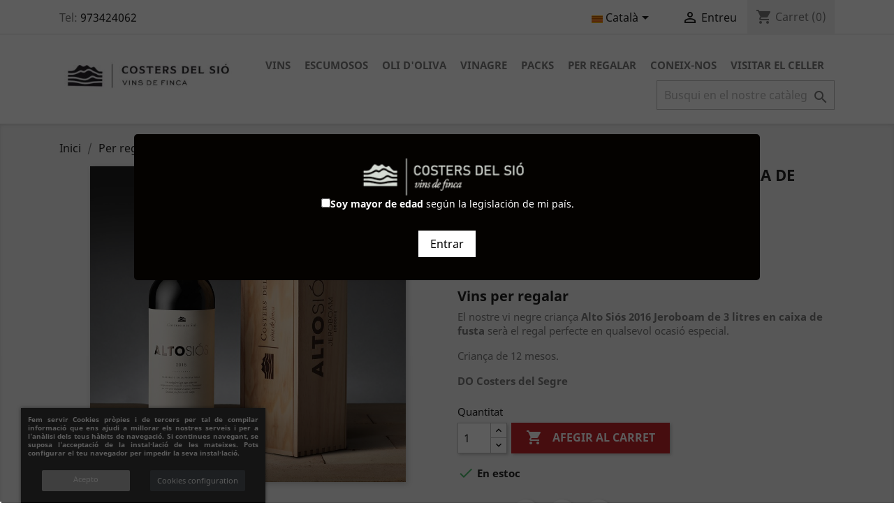

--- FILE ---
content_type: text/html; charset=utf-8
request_url: https://costersio.com/shop/ca/lots-de-vins-regal/54-vi-negre-alto-sios-jeroboam-3-litres-caixa-de-fusta.html
body_size: 18407
content:
<!doctype html>
<html lang="ca">

  <head>
    
      
  <meta charset="utf-8">


  <meta http-equiv="x-ua-compatible" content="ie=edge">



  <link rel="canonical" href="https://costersio.com/shop/ca/lots-de-vins-regal/54-vi-negre-alto-sios-jeroboam-3-litres-caixa-de-fusta.html">

  <title>Vins per regalar | Vi negre Alto Siós Jeroboam 3 litres caixa fusta</title>
<script data-keepinline="true">
    /* datalayer */
    dataLayer = [];
    dataLayer.push({"pageCategory":"product","ecommerce":{"currencyCode":"EUR","detail":{"products":[{"name":"Alto Si\u00f3s Jeroboam 3 litres en caixa de fusta","id":"54-0","price":"66","brand":"Costers del Si\u00f3 ","category":"Lots de vins"}]}},"google_tag_params":{"ecomm_pagetype":"product","ecomm_prodid":"54-0","ecomm_totalvalue":66,"ecomm_category":"Lots de vins"}});
    /* call to GTM Tag */
    (function (w, d, s, l, i) {
        w[l] = w[l] || [];
        w[l].push({
            'gtm.start':
                new Date().getTime(), event: 'gtm.js'
        });
        var f = d.getElementsByTagName(s)[0],
            j = d.createElement(s), dl = l != 'dataLayer' ? '&l=' + l : '';
        j.async = true;
        j.src =
            'https://www.googletagmanager.com/gtm.js?id=' + i + dl;
        f.parentNode.insertBefore(j, f);
    })(window, document, 'script', 'dataLayer', 'GTM-WLWRN58');

    /* async call to avoid cache system for dynamic data */
        var cdcgtmreq = new XMLHttpRequest();
    cdcgtmreq.onreadystatechange = function () {
        if (cdcgtmreq.readyState == XMLHttpRequest.DONE) {
            if (cdcgtmreq.status == 200) {
                var datalayerJs = cdcgtmreq.responseText;
                try {
                    var datalayerObj = JSON.parse(datalayerJs);
                    dataLayer = dataLayer || [];
                    dataLayer.push(datalayerObj);
                } catch (e) {
                    console.log("[CDCGTM] error while parsing json");
                }

                            }
            dataLayer.push({
                'event': 'datalayer_ready'
            });

            dataLayer.push();
        }
    };
    cdcgtmreq.open("GET", "//costersio.com/shop/ca/module/cdc_googletagmanager/async" /*+ "?" + new Date().getTime()*/, true);
    cdcgtmreq.setRequestHeader('X-Requested-With', 'XMLHttpRequest');
    cdcgtmreq.send();
    
</script>
  <meta name="description" content="Vi negre Alto Siós Jeroboam (3 litres) en caixa de fusta serà el regal perfecte. DO Costers del Segre.Vins per regalar de Celler Costers del Sió.  Compra&#039;l ara!">
  <meta name="keywords" content="">
    


  <meta name="viewport" content="width=device-width, initial-scale=1">



  <link rel="icon" type="image/vnd.microsoft.icon" href="/shop/img/favicon.ico?1707246810">
  <link rel="shortcut icon" type="image/x-icon" href="/shop/img/favicon.ico?1707246810">



    <link rel="stylesheet" href="https://costersio.com/shop/themes/sitgetana_web/assets/cache/theme-799f58151.css" type="text/css" media="all">




  

  <script type="text/javascript">
        var ajaxUrl = "\/shop\/modules\/idxcookies\/ajax.php";
        var audit = false;
        var audit_next_page = "";
        var cookies_list = [{"id_cookie":"1","domain":"http:\/\/costersio.com","name":"MCPopupClosed","id_cookie_type":"2"},{"id_cookie":"2","domain":"http:\/\/costersio.com","name":"_ga","id_cookie_type":"3"},{"id_cookie":"3","domain":"http:\/\/costersio.com","name":"_gid","id_cookie_type":"3"},{"id_cookie":"4","domain":"http:\/\/costersio.com","name":"_gat","id_cookie_type":"3"},{"id_cookie":"5","domain":"http:\/\/costersio.com","name":"PHPSESSID","id_cookie_type":"1"}];
        var prestashop = {"cart":{"products":[],"totals":{"total":{"type":"total","label":"Total","amount":0,"value":"0,00\u00a0\u20ac"},"total_including_tax":{"type":"total","label":"Total (amb impostos)","amount":0,"value":"0,00\u00a0\u20ac"},"total_excluding_tax":{"type":"total","label":"Total (sense impostos)","amount":0,"value":"0,00\u00a0\u20ac"}},"subtotals":{"products":{"type":"products","label":"Subtotal","amount":0,"value":"0,00\u00a0\u20ac"},"discounts":null,"shipping":{"type":"shipping","label":"Lliurament","amount":0,"value":"De franc!"},"tax":null},"products_count":0,"summary_string":"0 productes","vouchers":{"allowed":1,"added":[]},"discounts":[],"minimalPurchase":10,"minimalPurchaseRequired":"L'import m\u00ednim de compra \u00e9s de 10,00\u00a0\u20ac (sense impostos). Ara mateix el total \u00e9s de 0,00\u00a0\u20ac (sense impostos)."},"currency":{"name":"Euro","iso_code":"EUR","iso_code_num":"978","sign":"\u20ac"},"customer":{"lastname":null,"firstname":null,"email":null,"birthday":null,"newsletter":null,"newsletter_date_add":null,"optin":null,"website":null,"company":null,"siret":null,"ape":null,"is_logged":false,"gender":{"type":null,"name":null},"addresses":[]},"language":{"name":"Catal\u00e0 (Catalan)","iso_code":"ca","locale":"ca-ES","language_code":"ca-es","is_rtl":"0","date_format_lite":"d\/m\/Y","date_format_full":"Y-m-d H:i:s","id":2},"page":{"title":"","canonical":null,"meta":{"title":"Vins per regalar | Vi negre Alto Si\u00f3s Jeroboam 3 litres caixa fusta","description":"Vi negre Alto Si\u00f3s Jeroboam (3 litres) en caixa de fusta ser\u00e0 el regal perfecte. DO Costers del Segre.Vins per regalar de Celler Costers del Si\u00f3.  Compra'l ara!","keywords":"","robots":"index"},"page_name":"product","body_classes":{"lang-ca":true,"lang-rtl":false,"country-ES":true,"currency-EUR":true,"layout-full-width":true,"page-product":true,"tax-display-enabled":true,"product-id-54":true,"product-Alto Si\u00f3s Jeroboam 3 litres en caixa de fusta":true,"product-id-category-17":true,"product-id-manufacturer-1":true,"product-id-supplier-0":true,"product-available-for-order":true},"admin_notifications":[]},"shop":{"name":"Bodegas Costers del Si\u00f3","logo":"\/shop\/img\/bodegas-costers-del-sio-logo-1707246810.jpg","stores_icon":"\/shop\/img\/logo_stores.png","favicon":"\/shop\/img\/favicon.ico"},"urls":{"base_url":"https:\/\/costersio.com\/shop\/","current_url":"https:\/\/costersio.com\/shop\/ca\/lots-de-vins-regal\/54-vi-negre-alto-sios-jeroboam-3-litres-caixa-de-fusta.html","shop_domain_url":"https:\/\/costersio.com","img_ps_url":"https:\/\/costersio.com\/shop\/img\/","img_cat_url":"https:\/\/costersio.com\/shop\/img\/c\/","img_lang_url":"https:\/\/costersio.com\/shop\/img\/l\/","img_prod_url":"https:\/\/costersio.com\/shop\/img\/p\/","img_manu_url":"https:\/\/costersio.com\/shop\/img\/m\/","img_sup_url":"https:\/\/costersio.com\/shop\/img\/su\/","img_ship_url":"https:\/\/costersio.com\/shop\/img\/s\/","img_store_url":"https:\/\/costersio.com\/shop\/img\/st\/","img_col_url":"https:\/\/costersio.com\/shop\/img\/co\/","img_url":"https:\/\/costersio.com\/shop\/themes\/sitgetana_web\/assets\/img\/","css_url":"https:\/\/costersio.com\/shop\/themes\/sitgetana_web\/assets\/css\/","js_url":"https:\/\/costersio.com\/shop\/themes\/sitgetana_web\/assets\/js\/","pic_url":"https:\/\/costersio.com\/shop\/upload\/","pages":{"address":"https:\/\/costersio.com\/shop\/ca\/address","addresses":"https:\/\/costersio.com\/shop\/ca\/addresses","authentication":"https:\/\/costersio.com\/shop\/ca\/login","cart":"https:\/\/costersio.com\/shop\/ca\/cart","category":"https:\/\/costersio.com\/shop\/ca\/index.php?controller=category","cms":"https:\/\/costersio.com\/shop\/ca\/index.php?controller=cms","contact":"https:\/\/costersio.com\/shop\/ca\/contact-us","discount":"https:\/\/costersio.com\/shop\/ca\/discount","guest_tracking":"https:\/\/costersio.com\/shop\/ca\/guest-tracking","history":"https:\/\/costersio.com\/shop\/ca\/order-history","identity":"https:\/\/costersio.com\/shop\/ca\/identity","index":"https:\/\/costersio.com\/shop\/ca\/","my_account":"https:\/\/costersio.com\/shop\/ca\/my-account","order_confirmation":"https:\/\/costersio.com\/shop\/ca\/order-confirmation","order_detail":"https:\/\/costersio.com\/shop\/ca\/index.php?controller=order-detail","order_follow":"https:\/\/costersio.com\/shop\/ca\/order-follow","order":"https:\/\/costersio.com\/shop\/ca\/order","order_return":"https:\/\/costersio.com\/shop\/ca\/index.php?controller=order-return","order_slip":"https:\/\/costersio.com\/shop\/ca\/credit-slip","pagenotfound":"https:\/\/costersio.com\/shop\/ca\/page-not-found","password":"https:\/\/costersio.com\/shop\/ca\/password-recovery","pdf_invoice":"https:\/\/costersio.com\/shop\/ca\/index.php?controller=pdf-invoice","pdf_order_return":"https:\/\/costersio.com\/shop\/ca\/index.php?controller=pdf-order-return","pdf_order_slip":"https:\/\/costersio.com\/shop\/ca\/index.php?controller=pdf-order-slip","prices_drop":"https:\/\/costersio.com\/shop\/ca\/ofertes-vins","product":"https:\/\/costersio.com\/shop\/ca\/index.php?controller=product","search":"https:\/\/costersio.com\/shop\/ca\/search","sitemap":"https:\/\/costersio.com\/shop\/ca\/mapa del web","stores":"https:\/\/costersio.com\/shop\/ca\/stores","supplier":"https:\/\/costersio.com\/shop\/ca\/supplier","register":"https:\/\/costersio.com\/shop\/ca\/login?create_account=1","order_login":"https:\/\/costersio.com\/shop\/ca\/order?login=1"},"alternative_langs":{"es":"https:\/\/costersio.com\/shop\/es\/lotes-de-vinos-regalo\/54-vino-tinto-crianza-alto-sios-jeroboam-3-litros-caja-madera.html","ca-es":"https:\/\/costersio.com\/shop\/ca\/lots-de-vins-regal\/54-vi-negre-alto-sios-jeroboam-3-litres-caixa-de-fusta.html","en-us":"https:\/\/costersio.com\/shop\/en\/wine-gift-packs\/54-red-wine-alto-sios-jeroboam-3-liters-wooden-box.html"},"theme_assets":"\/shop\/themes\/sitgetana_web\/assets\/","actions":{"logout":"https:\/\/costersio.com\/shop\/ca\/?mylogout="},"no_picture_image":{"bySize":{"small_default":{"url":"https:\/\/costersio.com\/shop\/img\/p\/ca-default-small_default.jpg","width":98,"height":98},"cart_default":{"url":"https:\/\/costersio.com\/shop\/img\/p\/ca-default-cart_default.jpg","width":125,"height":125},"home_default":{"url":"https:\/\/costersio.com\/shop\/img\/p\/ca-default-home_default.jpg","width":250,"height":250},"medium_default":{"url":"https:\/\/costersio.com\/shop\/img\/p\/ca-default-medium_default.jpg","width":452,"height":452},"large_default":{"url":"https:\/\/costersio.com\/shop\/img\/p\/ca-default-large_default.jpg","width":800,"height":800}},"small":{"url":"https:\/\/costersio.com\/shop\/img\/p\/ca-default-small_default.jpg","width":98,"height":98},"medium":{"url":"https:\/\/costersio.com\/shop\/img\/p\/ca-default-home_default.jpg","width":250,"height":250},"large":{"url":"https:\/\/costersio.com\/shop\/img\/p\/ca-default-large_default.jpg","width":800,"height":800},"legend":""}},"configuration":{"display_taxes_label":true,"display_prices_tax_incl":true,"is_catalog":false,"show_prices":true,"opt_in":{"partner":true},"quantity_discount":{"type":"discount","label":"Descompte"},"voucher_enabled":1,"return_enabled":1},"field_required":[],"breadcrumb":{"links":[{"title":"Inici","url":"https:\/\/costersio.com\/shop\/ca\/"},{"title":"Per regalar","url":"https:\/\/costersio.com\/shop\/ca\/11-vins-per-regalar"},{"title":"Lots de vins","url":"https:\/\/costersio.com\/shop\/ca\/17-lots-de-vins-regal"},{"title":"Alto Si\u00f3s Jeroboam 3 litres en caixa de fusta","url":"https:\/\/costersio.com\/shop\/ca\/lots-de-vins-regal\/54-vi-negre-alto-sios-jeroboam-3-litres-caixa-de-fusta.html"}],"count":4},"link":{"protocol_link":"https:\/\/","protocol_content":"https:\/\/"},"time":1769684591,"static_token":"632b747191582755153bab2b6bdd098e","token":"3ac19f7a02d97d6389a08c7255f847ca"};
        var user_options = {"idxcookies_DivColor":"#383838","idxcookies_TextColor":"#ffffff","idxcookies_DivPosition":"left","idxcookies_CookiesUrl":"https%3A%2F%2Fwww.costersio.com%2Fshop%2Fca%2Fcontent%2F10-politica-de-cookies","idxcookies_CookiesUrlTitle":"Veure pol\u00edtica de Cookies","idxcookies_CookiesText":"%3Cp%3EFem+servir%C2%A0Cookies%C2%A0pr%C3%B2pies+i+de+tercers+per+tal+de+compilar+informaci%C3%B3+que+ens+ajudi+a+millorar+els+nostres+serveis+i+per+a+l%27an%C3%A0lisi+dels+teus+h%C3%A0bits+de+navegaci%C3%B3.+Si+continues+navegant%2C+se+suposa+l%27acceptaci%C3%B3+de+la+instal%C2%B7laci%C3%B3+de+les+mateixes.+Pots+configurar+el+teu+navegador+per+impedir+la+seva+instal%C2%B7laci%C3%B3.%3C%2Fp%3E","idxcookies_CookiesInfoText":"%3Cp%3EFem+servir%C2%A0Cookies%C2%A0pr%C3%B2pies+i+de+tercers+per+tal+de+compilar+informaci%C3%B3+que+ens+ajudi+a+millorar+els+nostres+serveis+i+per+a+l%27an%C3%A0lisi+dels+teus+h%C3%A0bits+de+navegaci%C3%B3.+Si+continues+navegant%2C+se+suposa+l%27acceptaci%C3%B3+de+la+instal%C2%B7laci%C3%B3+de+les+mateixes.+Pots+configurar+el+teu+navegador+per+impedir+la+seva+instal%C2%B7laci%C3%B3.%3C%2Fp%3E","idxcookies_CookieName":"DeluxeCookiesWarningCheck","idxcookies_CookiePath":"\/shop\/","idxcookies_CookieDomain":"costersio.com","idxcookies_ajaxUrl":"https:\/\/costersio.com\/shop\/modules\/idxcookies\/cookie_ajax.php"};
      </script>



  




<script type="text/javascript">
_linkedin_partner_id = "1008385";
window._linkedin_data_partner_ids = window._linkedin_data_partner_ids || [];
window._linkedin_data_partner_ids.push(_linkedin_partner_id);
</script>
<script type="text/javascript">
(function(){
var s = document.getElementsByTagName("script")[0];
var b = document.createElement("script");
b.type="text/javascript";
b.async = true;
b.src = "https://snap.licdn.com/li.lms-analytics/insight.min.js";
s.parentNode.insertBefore(b, s);})();
</script>
<noscript>
<img height="1" width="1" style="display:none;" alt="" src="https://dc.ads.linkedin.com/collect/?pid=1008385&fmt=gif" />
</noscript>




<script type="text/javascript" src="/templates/costers_del_sio/js/frontend-edit.js"></script>








    
  <meta property="og:type" content="product">
  <meta property="og:url" content="https://costersio.com/shop/ca/lots-de-vins-regal/54-vi-negre-alto-sios-jeroboam-3-litres-caixa-de-fusta.html">
  <meta property="og:title" content="Vins per regalar | Vi negre Alto Siós Jeroboam 3 litres caixa fusta">
  <meta property="og:site_name" content="Bodegas Costers del Sió">
  <meta property="og:description" content="Vi negre Alto Siós Jeroboam (3 litres) en caixa de fusta serà el regal perfecte. DO Costers del Segre.Vins per regalar de Celler Costers del Sió.  Compra&#039;l ara!">
  <meta property="og:image" content="https://costersio.com/shop/252-large_default/vi-negre-alto-sios-jeroboam-3-litres-caixa-de-fusta.jpg">
  <meta property="product:pretax_price:amount" content="54.545455">
  <meta property="product:pretax_price:currency" content="EUR">
  <meta property="product:price:amount" content="66">
  <meta property="product:price:currency" content="EUR">
  
  </head>

    
  <body id="product" class="lang-ca country-es currency-eur layout-full-width page-product tax-display-enabled product-id-54 product-alto-sios-jeroboam-3-litres-en-caixa-de-fusta product-id-category-17 product-id-manufacturer-1 product-id-supplier-0 product-available-for-order">

    
      <!-- Google Tag Manager (noscript) -->
<noscript><iframe src="https://www.googletagmanager.com/ns.html?id=GTM-WLWRN58"
height="0" width="0" style="display:none;visibility:hidden"></iframe></noscript>
<!-- End Google Tag Manager (noscript) -->
    

    <main>
      
              

      <header id="header">
        
          


  <div class="header-banner">
    
  </div>



  <nav class="header-nav">
    <div class="container">
        <div class="row">
          <div class="hidden-sm-down">
            <div class="col-md-4 col-xs-12">
              <div id="_desktop_contact_link">
  <div id="contact-link">
                Tel: <a href="tel:+34973424062">973424062</a>
      </div>
</div>

            </div>
            <div class="col-md-8 right-nav">
                <div id="_desktop_language_selector">
  <div class="language-selector-wrapper">
    <span id="language-selector-label" class="hidden-md-up">Idioma:</span>
    <div class="language-selector dropdown js-dropdown">
      <button data-toggle="dropdown" class="hidden-sm-down btn-unstyle" aria-haspopup="true" aria-expanded="false" aria-label="Language dropdown">
        <span class="expand-more"><img src="https://costersio.com/shop/img/l/2.jpg" /> Català</span>
        <i class="material-icons expand-more">&#xE5C5;</i>
      </button>
      <ul class="dropdown-menu hidden-sm-down" aria-labelledby="language-selector-label">
                  <li >
            <a href="https://costersio.com/shop/es/lotes-de-vinos-regalo/54-vino-tinto-crianza-alto-sios-jeroboam-3-litros-caja-madera.html" class="dropdown-item"><img src="https://costersio.com/shop/img/l/1.jpg" /> Español</a>
          </li>
                  <li  class="current" >
            <a href="https://costersio.com/shop/ca/lots-de-vins-regal/54-vi-negre-alto-sios-jeroboam-3-litres-caixa-de-fusta.html" class="dropdown-item"><img src="https://costersio.com/shop/img/l/2.jpg" /> Català</a>
          </li>
                  <li >
            <a href="https://costersio.com/shop/en/wine-gift-packs/54-red-wine-alto-sios-jeroboam-3-liters-wooden-box.html" class="dropdown-item"><img src="https://costersio.com/shop/img/l/5.jpg" /> English</a>
          </li>
              </ul>
      <select class="link hidden-md-up" aria-labelledby="language-selector-label">
                  <option value="https://costersio.com/shop/es/lotes-de-vinos-regalo/54-vino-tinto-crianza-alto-sios-jeroboam-3-litros-caja-madera.html">Español</option>
                  <option value="https://costersio.com/shop/ca/lots-de-vins-regal/54-vi-negre-alto-sios-jeroboam-3-litres-caixa-de-fusta.html" selected="selected">Català</option>
                  <option value="https://costersio.com/shop/en/wine-gift-packs/54-red-wine-alto-sios-jeroboam-3-liters-wooden-box.html">English</option>
              </select>
    </div>
  </div>
</div>
<div id="_desktop_user_info">
  <div class="user-info">
          <a
        href="https://costersio.com/shop/ca/my-account"
        title="Entreu al vostre compte de client"
        rel="nofollow"
      >
        <i class="material-icons">&#xE7FF;</i>
        <span class="hidden-sm-down">Entreu</span>
      </a>
      </div>
</div>
<div id="_desktop_cart">
  <div class="blockcart cart-preview inactive" data-refresh-url="//costersio.com/shop/ca/module/ps_shoppingcart/ajax">
    <div class="header">
              <i class="material-icons shopping-cart">shopping_cart</i>
        <span class="hidden-sm-down">Carret</span>
        <span class="cart-products-count">(0)</span>
          </div>
  </div>
</div>

            </div>
          </div>
          <div class="hidden-md-up text-sm-center mobile">
            <div class="float-xs-left" id="menu-icon">
              <i class="material-icons d-inline">&#xE5D2;</i>
            </div>
            <div class="float-xs-right" id="_mobile_cart"></div>
            <div class="float-xs-right" id="_mobile_user_info"></div>
            <div class="top-logo" id="_mobile_logo"></div>
            <div class="clearfix"></div>
          </div>
        </div>
    </div>
  </nav>



  <div class="header-top">
    <div class="container">
       <div class="row">
        <div class="col-md-3 hidden-sm-down" id="_desktop_logo">
          <a href="https://costersio.com/shop/">
            <img class="logo img-responsive" src="/shop/img/bodegas-costers-del-sio-logo-1707246810.jpg" alt="Bodegas Costers del Sió">
          </a>
        </div>
        <div class="col-md-9 col-sm-12 position-static">
          <div class="row">
            

<div class="menu col-lg-12 col-md-7 js-top-menu position-static hidden-sm-down" id="_desktop_top_menu">
    
          <ul class="top-menu" id="top-menu" data-depth="0">
                    <li class="category" id="category-6">
                          <a
                class="dropdown-item"
                href="https://costersio.com/shop/ca/6-vins" data-depth="0"
                              >
                                                                      <span class="float-xs-right hidden-md-up">
                    <span data-target="#top_sub_menu_35011" data-toggle="collapse" class="navbar-toggler collapse-icons">
                      <i class="material-icons add">&#xE313;</i>
                      <i class="material-icons remove">&#xE316;</i>
                    </span>
                  </span>
                                Vins
              </a>
                            <div  class="popover sub-menu js-sub-menu collapse" id="top_sub_menu_35011">
                
          <ul class="top-menu"  data-depth="1">
                    <li class="category" id="category-23">
                          <a
                class="dropdown-item dropdown-submenu"
                href="https://costersio.com/shop/ca/23-vi-negre" data-depth="1"
                              >
                                VI NEGRE
              </a>
                          </li>
                    <li class="category" id="category-24">
                          <a
                class="dropdown-item dropdown-submenu"
                href="https://costersio.com/shop/ca/24-vi-blanc" data-depth="1"
                              >
                                VI BLANC
              </a>
                          </li>
                    <li class="category" id="category-15">
                          <a
                class="dropdown-item dropdown-submenu"
                href="https://costersio.com/shop/ca/15-vins-sios" data-depth="1"
                              >
                                VINS SIÓS
              </a>
                          </li>
                    <li class="category" id="category-33">
                          <a
                class="dropdown-item dropdown-submenu"
                href="https://costersio.com/shop/ca/33-vins-celistia" data-depth="1"
                              >
                                VINS CELISTIA
              </a>
                          </li>
                    <li class="category" id="category-34">
                          <a
                class="dropdown-item dropdown-submenu"
                href="https://costersio.com/shop/ca/34-vins-la-boscana" data-depth="1"
                              >
                                VINS LA BOSCANA
              </a>
                          </li>
              </ul>
    
              </div>
                          </li>
                    <li class="category" id="category-10">
                          <a
                class="dropdown-item"
                href="https://costersio.com/shop/ca/10-espumosos" data-depth="0"
                              >
                                                                      <span class="float-xs-right hidden-md-up">
                    <span data-target="#top_sub_menu_64553" data-toggle="collapse" class="navbar-toggler collapse-icons">
                      <i class="material-icons add">&#xE313;</i>
                      <i class="material-icons remove">&#xE316;</i>
                    </span>
                  </span>
                                Escumosos
              </a>
                            <div  class="popover sub-menu js-sub-menu collapse" id="top_sub_menu_64553">
                
          <ul class="top-menu"  data-depth="1">
                    <li class="category" id="category-26">
                          <a
                class="dropdown-item dropdown-submenu"
                href="https://costersio.com/shop/ca/26-sios-brut-rose" data-depth="1"
                              >
                                SIÓS BRUT ROSÉ
              </a>
                          </li>
                    <li class="category" id="category-27">
                          <a
                class="dropdown-item dropdown-submenu"
                href="https://costersio.com/shop/ca/27-sios-brut-blanc-de-noirs" data-depth="1"
                              >
                                SIÓS BRUT BLANC DE NOIRS
              </a>
                          </li>
              </ul>
    
              </div>
                          </li>
                    <li class="category" id="category-12">
                          <a
                class="dropdown-item"
                href="https://costersio.com/shop/ca/12-comprar-oli-doliva-verge-extra" data-depth="0"
                              >
                                Oli d&#039;Oliva
              </a>
                          </li>
                    <li class="category" id="category-37">
                          <a
                class="dropdown-item"
                href="https://costersio.com/shop/ca/37-vinagre" data-depth="0"
                              >
                                Vinagre
              </a>
                          </li>
                    <li class="category" id="category-13">
                          <a
                class="dropdown-item"
                href="https://costersio.com/shop/ca/13-packs-vins" data-depth="0"
                              >
                                Packs
              </a>
                          </li>
                    <li class="category" id="category-11">
                          <a
                class="dropdown-item"
                href="https://costersio.com/shop/ca/11-vins-per-regalar" data-depth="0"
                              >
                                                                      <span class="float-xs-right hidden-md-up">
                    <span data-target="#top_sub_menu_64258" data-toggle="collapse" class="navbar-toggler collapse-icons">
                      <i class="material-icons add">&#xE313;</i>
                      <i class="material-icons remove">&#xE316;</i>
                    </span>
                  </span>
                                Per regalar
              </a>
                            <div  class="popover sub-menu js-sub-menu collapse" id="top_sub_menu_64258">
                
          <ul class="top-menu"  data-depth="1">
                    <li class="category" id="category-17">
                          <a
                class="dropdown-item dropdown-submenu"
                href="https://costersio.com/shop/ca/17-lots-de-vins-regal" data-depth="1"
                              >
                                Lots de vins
              </a>
                          </li>
                    <li class="category" id="category-14">
                          <a
                class="dropdown-item dropdown-submenu"
                href="https://costersio.com/shop/ca/14-capses-estoigs-vins-regal" data-depth="1"
                              >
                                Capses i estoigs
              </a>
                          </li>
                    <li class="category" id="category-36">
                          <a
                class="dropdown-item dropdown-submenu"
                href="https://costersio.com/shop/ca/36-oli-vinagre" data-depth="1"
                              >
                                Oli + Vinagre
              </a>
                          </li>
              </ul>
    
              </div>
                          </li>
                    <li class="link" id="lnk-coneix-nos">
                          <a
                class="dropdown-item"
                href="https://www.costersio.com/ca" data-depth="0"
                              >
                                Coneix-nos
              </a>
                          </li>
                    <li class="category" id="category-31">
                          <a
                class="dropdown-item"
                href="https://costersio.com/shop/ca/31-visitar-el-celler" data-depth="0"
                              >
                                Visitar el Celler
              </a>
                          </li>
              </ul>
    
    <div class="clearfix"></div>
</div>
<!-- Block search module TOP -->
<div id="search_widget" class="col-lg-4 col-md-5 col-sm-12 search-widget" data-search-controller-url="//costersio.com/shop/ca/search">
	<form method="get" action="//costersio.com/shop/ca/search">
		<input type="hidden" name="controller" value="search">
		<input type="text" name="s" value="" placeholder="Busqui en el nostre catàleg" aria-label="Cercar">
		<button type="submit">
			<i class="material-icons search">&#xE8B6;</i>
      <span class="hidden-xl-down">Cercar</span>
		</button>
	</form>
</div>
<!-- /Block search module TOP -->
<!-- MODULE idxcookies -->

<div id="contentidxcookies" style="display:none;">
    <div id="idxcookies">
        <div id="divPosition" >          
            <div class="contenido">
                <div id="textDiv"></div>
                <div id="buttons" >
                    <a href="#" id="idxcookiesOK"></a>
                    <a id="cookiesConf">Cookies configuration</a>
                </div>
            </div>            
        </div>
    </div>
</div>

                <!-- cookie modal -->
<div id="cookieConfigurator" style="display:none;">
    <div id='cookieModal'>
        <div id='cookieModalHeader'>
            <img src="/shop/modules/idxcookies/views/img/conf.png"/>Cookie preferences
        </div>  
        <div id='cookieModalBody'>
            <div id="cookieModalList">    
    <ul>
        <li class="dlxctab-row active" data-id="info">Info</li>        
                <li class="dlxctab-row" data-id="1"></li>
            </ul>
</div>
<div id="cookieModalContent">
    <div data-tab="info" class="dlxctab-content">
        <p>
            <p>Fem servir Cookies pròpies i de tercers per tal de compilar informació que ens ajudi a millorar els nostres serveis i per a l&#039;anàlisi dels teus hàbits de navegació. Si continues navegant, se suposa l&#039;acceptació de la instal·lació de les mateixes. Pots configurar el teu navegador per impedir la seva instal·lació.</p>
        </p>
    </div>
        <div data-tab="1" class="dlxctab-content" style="display:none">
        <p class="cookie-content-title"></p>
        <p class="always-active"><i class="always-check"></i> Always active</p>        <p>
            
        </p>
        <p class="cookie-content-subtitle">Cookies used</p>
        <ul class="info-cookie-list">
                    <li><label for="switch5"><span>http://costersio.com</span> - PHPSESSID</label> <input name='switch5' data-idcookie='5' class="switch" checked="checked"  disabled></li>
                </ul>
    </div>
    </div>
        </div>
        <div id='cookieModalFooter'>
            <a class="cookie-info-page" href="https://www.costersio.com/shop/ca/content/10-politica-de-cookies">Veure política de Cookies</a>
            <a class="btn-config" id="js-save-cookieconf">Desar</a>
        </div>
    </div>
</div>
<!-- end cookie modal -->

<div id="contentDeluxecookiesAudit" style="display:none;">
    <div class="background-progress">
        <div class="progress-container" >
        <img class="loading" src="/shop/modules/idxcookies/views/img/search-icon.png"/>
            <p class="progress-title">Auditing page</p>
            <div class="progress">
                <div class="progress-bar progress-bar-success bg-success" role="progressbar" aria-valuenow="0"
                     aria-valuemin="0" aria-valuemax="100" style="width:0%">
                    <p id="audit-progress-text"><strong>0%</strong></p>
                </div>
            </div>
        </div>
    </div>
</div>


    <script type="text/javascript">
      

        var user_options = {
            "divColor": "#383838",
            "textColor": "#ffffff",
            "divPosition": "left",
            "cookiesUrl": "https%3A%2F%2Fwww.costersio.com%2Fshop%2Fca%2Fcontent%2F10-politica-de-cookies",
            "cookiesUrlTitle": "Veure política de Cookies",
            "messageContent": "%3Cp%3EFem+servir%C2%A0Cookies%C2%A0pr%C3%B2pies+i+de+tercers+per+tal+de+compilar+informaci%C3%B3+que+ens+ajudi+a+millorar+els+nostres+serveis+i+per+a+l%27an%C3%A0lisi+dels+teus+h%C3%A0bits+de+navegaci%C3%B3.+Si+continues+navegant%2C+se+suposa+l%27acceptaci%C3%B3+de+la+instal%C2%B7laci%C3%B3+de+les+mateixes.+Pots+configurar+el+teu+navegador+per+impedir+la+seva+instal%C2%B7laci%C3%B3.%3C%2Fp%3E",
            "okText": "Acepto",
            "notOkText": "No gracias",
            "cookieName": "idxcookiesWarningCheck",
            "cookiePath": "/shop/",
            "cookieDomain": "costersio.com",
            "ajaxUrl": "https://costersio.com/shop/modules/idxcookies/cookie_ajax.php"
        };
        
    </script>

<!-- /MODULE idxcookies -->

            <div class="clearfix"></div>
          </div>
        </div>
      </div>
      <div id="mobile_top_menu_wrapper" class="row hidden-md-up" style="display:none;">
        <div class="js-top-menu mobile" id="_mobile_top_menu"></div>
        <div class="js-top-menu-bottom">
          <div id="_mobile_currency_selector"></div>
          <div id="_mobile_language_selector"></div>
          <div id="_mobile_contact_link"></div>
        </div>
      </div>
    </div>
  </div>
  


<!-- gms es aixo -->        
      </header>

      
        
<aside id="notifications">
  <div class="container">
    
    
    
      </div>
</aside>
      

      <section id="wrapper">
        
        <div class="container">
          
            <nav data-depth="4" class="breadcrumb hidden-sm-down">
  <ol itemscope itemtype="http://schema.org/BreadcrumbList">
          
                  <li itemprop="itemListElement" itemscope itemtype="http://schema.org/ListItem">
            <a itemprop="item" href="https://costersio.com/shop/ca/">
              <span itemprop="name">
              Inici
    
              </span>
            </a>
            <meta itemprop="position" content="1">
          </li>
              
          
                  <li itemprop="itemListElement" itemscope itemtype="http://schema.org/ListItem">
            <a itemprop="item" href="https://costersio.com/shop/ca/11-vins-per-regalar">
              <span itemprop="name">
              Per regalar
    
              </span>
            </a>
            <meta itemprop="position" content="2">
          </li>
              
          
                  <li itemprop="itemListElement" itemscope itemtype="http://schema.org/ListItem">
            <a itemprop="item" href="https://costersio.com/shop/ca/17-lots-de-vins-regal">
              <span itemprop="name">
              Lots de vins
    
              </span>
            </a>
            <meta itemprop="position" content="3">
          </li>
              
          
                  <li itemprop="itemListElement" itemscope itemtype="http://schema.org/ListItem">
            <a itemprop="item" href="https://costersio.com/shop/ca/lots-de-vins-regal/54-vi-negre-alto-sios-jeroboam-3-litres-caixa-de-fusta.html">
              <span itemprop="name">
              Alto Siós Jeroboam 3 litres en caixa de fusta
    
              </span>
            </a>
            <meta itemprop="position" content="4">
          </li>
              
      </ol>
</nav>
          

          

          
  <div id="content-wrapper">
    
    

  <section id="main" itemscope itemtype="https://schema.org/Product">
    <meta itemprop="url" content="https://costersio.com/shop/ca/lots-de-vins-regal/54-vi-negre-alto-sios-jeroboam-3-litres-caixa-de-fusta.html">

    <div class="row">
      <div class="col-md-6">
        
          <section class="page-content" id="content">
            
              
                <ul class="product-flags">
                                      <li class="product-flag discount">-11,00 €</li>
                                  </ul>
              

              
                <div class="images-container">
  
    <div class="product-cover">
      <img class="js-qv-product-cover" src="https://costersio.com/shop/252-large_default/vi-negre-alto-sios-jeroboam-3-litres-caixa-de-fusta.jpg" alt="Alto Siós 2015 Jeroboam 3 litres | Celler Costers del Sió | DO Costers del Segre" title="Alto Siós 2015 Jeroboam 3 litres | Celler Costers del Sió | DO Costers del Segre" style="width:100%;" itemprop="image">
      <div class="layer hidden-sm-down" data-toggle="modal" data-target="#product-modal">
        <i class="material-icons zoom-in">&#xE8FF;</i>
      </div>
    </div>
  

  
    <div class="js-qv-mask mask">
      <ul class="product-images js-qv-product-images">
                  <li class="thumb-container">
            <img
              class="thumb js-thumb  selected "
              data-image-medium-src="https://costersio.com/shop/252-medium_default/vi-negre-alto-sios-jeroboam-3-litres-caixa-de-fusta.jpg"
              data-image-large-src="https://costersio.com/shop/252-large_default/vi-negre-alto-sios-jeroboam-3-litres-caixa-de-fusta.jpg"
              src="https://costersio.com/shop/252-home_default/vi-negre-alto-sios-jeroboam-3-litres-caixa-de-fusta.jpg"
              alt="Alto Siós 2015 Jeroboam 3 litres | Celler Costers del Sió | DO Costers del Segre"
              title="Alto Siós 2015 Jeroboam 3 litres | Celler Costers del Sió | DO Costers del Segre"
              width="100"
              itemprop="image"
            >
          </li>
              </ul>
    </div>
  
</div>

              
              <div class="scroll-box-arrows">
                <i class="material-icons left">&#xE314;</i>
                <i class="material-icons right">&#xE315;</i>
              </div>

            
          </section>
        
        </div>


        <div class="col-md-6">
          
            
              <h1 class="h1" itemprop="name">Alto Siós Jeroboam 3 litres en caixa de fusta</h1>
            
          
          
              <div class="product-prices">
    
              <div class="product-discount">
          
          <span class="regular-price">77,00 €</span>
        </div>
          

    
      <div
        class="product-price h5 has-discount"
        itemprop="offers"
        itemscope
        itemtype="https://schema.org/Offer"
      >
        <link itemprop="availability" href="https://schema.org/InStock"/>
        <meta itemprop="priceCurrency" content="EUR">

        <div class="current-price">
          <span itemprop="price" content="66">66,00 €</span>

                                    <span class="discount discount-amount">
                  Estalvia 11,00 €
              </span>
                              </div>

        
                  
      </div>
    

    
          

    
          

    
          

    

    <div class="tax-shipping-delivery-label">
              Impostos inclosos
                            <span class="aeuc_shipping_label">
            <a href="https://costersio.com/shop/ca/content/8-aeu-legal-shipping-and-payment" class="iframe">
                Enviament exclòs
            </a>
        </span>
    
              
    </div>
  </div>
          

          <div class="product-information">
            
              <div id="product-description-short-54" itemprop="description"><h2>Vins per regalar</h2>
<p>El nostre vi negre criança <strong>Alto Siós 2016 Jeroboam de 3 litres en caixa de fusta</strong> serà el regal perfecte en qualsevol ocasió especial. </p>
<p>Criança de 12 mesos.</p>
<p><strong>DO Costers del Segre</strong></p></div>
            

            
            <div class="product-actions">
              
                <form action="https://costersio.com/shop/ca/cart" method="post" id="add-to-cart-or-refresh">
                  <input type="hidden" name="token" value="632b747191582755153bab2b6bdd098e">
                  <input type="hidden" name="id_product" value="54" id="product_page_product_id">
                  <input type="hidden" name="id_customization" value="0" id="product_customization_id">

                  
                    <div class="product-variants">
  </div>
                  

                  
                                      

                  
                    <section class="product-discounts">
  </section>
                  

                  
                    <div class="product-add-to-cart">
      <span class="control-label">Quantitat</span>

    
      <div class="product-quantity clearfix">
        <div class="qty">
          <input
            type="text"
            name="qty"
            id="quantity_wanted"
            value="1"
            class="input-group"
            min="1"
            aria-label="Quantitat"
          >
        </div>

        <div class="add">
          <button
            class="btn btn-primary add-to-cart"
            data-button-action="add-to-cart"
            type="submit"
                      >
            <i class="material-icons shopping-cart">&#xE547;</i>
            Afegir al carret
          </button>
        </div>
      </div>
    

    
      <span id="product-availability">
                              <i class="material-icons product-available">&#xE5CA;</i>
                    En estoc
              </span>
    
    
    
      <p class="product-minimal-quantity">
              </p>
    
  </div>
                  

                  
                    <div class="product-additional-info">
  
      <div class="social-sharing">
      <span>Compartir</span>
      <ul>
                  <li class="facebook icon-gray"><a href="http://www.facebook.com/sharer.php?u=https://costersio.com/shop/ca/lots-de-vins-regal/54-vi-negre-alto-sios-jeroboam-3-litres-caixa-de-fusta.html" class="text-hide" title="Compartir" target="_blank">Compartir</a></li>
                  <li class="twitter icon-gray"><a href="https://twitter.com/intent/tweet?text=Alto Siós Jeroboam 3 litres en caixa de fusta https://costersio.com/shop/ca/lots-de-vins-regal/54-vi-negre-alto-sios-jeroboam-3-litres-caixa-de-fusta.html" class="text-hide" title="Tuit" target="_blank">Tuit</a></li>
                  <li class="pinterest icon-gray"><a href="http://www.pinterest.com/pin/create/button/?media=https://costersio.com/shop/252/vi-negre-alto-sios-jeroboam-3-litres-caixa-de-fusta.jpg&amp;url=https://costersio.com/shop/ca/lots-de-vins-regal/54-vi-negre-alto-sios-jeroboam-3-litres-caixa-de-fusta.html" class="text-hide" title="Pinterest" target="_blank">Pinterest</a></li>
              </ul>
    </div>
  

</div>
                  

                  
                    <input class="product-refresh ps-hidden-by-js" name="refresh" type="submit" value="Refrescar">
                  
                </form>
              

            </div>

            
                <div id="block-reassurance">
    <ul>
              <li>
          <div class="block-reassurance-item">
            <img src="https://costersio.com/shop/modules/blockreassurance/img/ic_verified_user_black_36dp_1x.png" alt="Pagament segur mitjançant targeta de crèdit (Mastercard, Visa Card) i Paypal">
            <span class="h6">Pagament segur mitjançant targeta de crèdit (Mastercard, Visa Card) i Paypal</span>
          </div>
        </li>
              <li>
          <div class="block-reassurance-item">
            <img src="https://costersio.com/shop/modules/blockreassurance/img/ic_local_shipping_black_36dp_1x.png" alt="ENVIAMENTS GRATUÏTS PER COMANDES SUPERIORS A 60 €">
            <span class="h6">ENVIAMENTS GRATUÏTS PER COMANDES SUPERIORS A 60 €</span>
          </div>
        </li>
              <li>
          <div class="block-reassurance-item">
            <img src="https://costersio.com/shop/modules/blockreassurance/img/ic_swap_horiz_black_36dp_1x.png" alt="Atenció al Client a través del correu electrònic bodega@costersio.com i també trucant al 973 42 40 62">
            <span class="h6">Atenció al Client a través del correu electrònic bodega@costersio.com i també trucant al 973 42 40 62</span>
          </div>
        </li>
          </ul>
  </div>

            


        </div>
      </div>


      <div class="col-md-12">
          
          <div class="tabs">
              <ul class="nav nav-tabs" role="tablist">
                                        <li class="nav-item">
                          <a
                                  class="nav-link active"
                                  data-toggle="tab"
                                  href="#description"
                                  role="tab"
                                  aria-controls="description"
                                   aria-selected="true">Descripció</a>
                      </li>
                                    <li class="nav-item">
                      <a
                              class="nav-link"
                              data-toggle="tab"
                              href="#product-details"
                              role="tab"
                              aria-controls="product-details"
                              >Detalls del producte</a>
                  </li>
                                    
                  <li class="nav-item">
                      <a
                              class="nav-link"
                              data-toggle="tab"
                              href="#opiniones"
                              role="tab"
                              aria-controls="opiniones">Reviews</a>
                  </li>
              </ul>

              <div class="tab-content" id="tab-content">
                  <div class="tab-pane fade in active" id="description" role="tabpanel">
                      
                          <div class="product-description"><h3>Vins per regalar</h3>
<p>El nostre vi negre criança <strong>Alto Siós 2016 Jeroboam de 3 litres en caixa de fusta</strong> serà el regal perfecte en qualsevol ocasió especial.</p>
<p></p>
<p></p>
<p><span style="text-decoration:underline;"><strong>ALTO SIÓS 2016</strong></span></p>
<p>Vi negre amb criança de 12 mesos. Expressió de les nostres millors vinyes.</p>
<p>Syrah, ull de llebre i garnatxa</p>
<p>Selecció dels nostres millors gotims, procedents de 6 vinyes diferents. Pas del raïm per la taula de selecció abans de la</p>
<p>seva entrada al celler.</p>
<p>Maceració en fred i fermentació controlada amb pigeages i delestages diferenciant partides i varietats.</p>
<p>Fermentació malolàctica en bóta.</p>
<p>Criança en bótes de roure francès de diferents orígens i torrats, fonent tanins i obtenint</p>
<p>complexitat i elegància.</p>
<p><img src="https://www.costersio.com/shop/img/cms/Videos/alto-sios-2015-detalles.png" alt="Alto SIós 2015 Detalls" width="250" height="108" /></p></div>
                      
                  </div>

                  
                      <div class="tab-pane fade"
     id="product-details"
     data-product="{&quot;id_shop_default&quot;:&quot;1&quot;,&quot;id_manufacturer&quot;:&quot;1&quot;,&quot;id_supplier&quot;:&quot;0&quot;,&quot;reference&quot;:&quot;PRADELL&quot;,&quot;is_virtual&quot;:&quot;0&quot;,&quot;delivery_in_stock&quot;:&quot;&quot;,&quot;delivery_out_stock&quot;:&quot;&quot;,&quot;id_category_default&quot;:&quot;17&quot;,&quot;on_sale&quot;:&quot;0&quot;,&quot;online_only&quot;:&quot;0&quot;,&quot;ecotax&quot;:0,&quot;minimal_quantity&quot;:&quot;1&quot;,&quot;low_stock_threshold&quot;:null,&quot;low_stock_alert&quot;:&quot;0&quot;,&quot;price&quot;:&quot;66,00\u00a0\u20ac&quot;,&quot;unity&quot;:&quot;&quot;,&quot;unit_price_ratio&quot;:&quot;0.000000&quot;,&quot;additional_shipping_cost&quot;:&quot;0.00&quot;,&quot;customizable&quot;:&quot;0&quot;,&quot;text_fields&quot;:&quot;0&quot;,&quot;uploadable_files&quot;:&quot;0&quot;,&quot;redirect_type&quot;:&quot;404&quot;,&quot;id_type_redirected&quot;:&quot;0&quot;,&quot;available_for_order&quot;:&quot;1&quot;,&quot;available_date&quot;:&quot;0000-00-00&quot;,&quot;show_condition&quot;:&quot;0&quot;,&quot;condition&quot;:&quot;new&quot;,&quot;show_price&quot;:&quot;1&quot;,&quot;indexed&quot;:&quot;1&quot;,&quot;visibility&quot;:&quot;both&quot;,&quot;cache_default_attribute&quot;:&quot;0&quot;,&quot;advanced_stock_management&quot;:&quot;0&quot;,&quot;date_add&quot;:&quot;2019-10-31 18:49:00&quot;,&quot;date_upd&quot;:&quot;2026-01-20 15:13:50&quot;,&quot;pack_stock_type&quot;:&quot;3&quot;,&quot;meta_description&quot;:&quot;Vi negre Alto Si\u00f3s Jeroboam (3 litres) en caixa de fusta ser\u00e0 el regal perfecte. DO Costers del Segre.Vins per regalar de Celler Costers del Si\u00f3.  Compra&#039;l ara!&quot;,&quot;meta_keywords&quot;:&quot;&quot;,&quot;meta_title&quot;:&quot;Vins per regalar | Vi negre Alto Si\u00f3s Jeroboam 3 litres caixa fusta&quot;,&quot;link_rewrite&quot;:&quot;vi-negre-alto-sios-jeroboam-3-litres-caixa-de-fusta&quot;,&quot;name&quot;:&quot;Alto Si\u00f3s Jeroboam 3 litres en caixa de fusta&quot;,&quot;description&quot;:&quot;&lt;h3&gt;Vins per regalar&lt;\/h3&gt;\n&lt;p&gt;El nostre vi negre crian\u00e7a\u00a0&lt;strong&gt;Alto Si\u00f3s 2016 Jeroboam de 3 litres en caixa de fusta&lt;\/strong&gt; ser\u00e0 el regal perfecte en qualsevol ocasi\u00f3 especial.&lt;\/p&gt;\n&lt;p&gt;&lt;\/p&gt;\n&lt;p&gt;&lt;\/p&gt;\n&lt;p&gt;&lt;span style=\&quot;text-decoration:underline;\&quot;&gt;&lt;strong&gt;ALTO SI\u00d3S 2016&lt;\/strong&gt;&lt;\/span&gt;&lt;\/p&gt;\n&lt;p&gt;Vi negre amb crian\u00e7a de 12 mesos. Expressi\u00f3 de les nostres millors vinyes.&lt;\/p&gt;\n&lt;p&gt;Syrah, ull de llebre i garnatxa&lt;\/p&gt;\n&lt;p&gt;Selecci\u00f3 dels nostres millors gotims, procedents de 6 vinyes diferents. Pas del ra\u00efm per la taula de selecci\u00f3 abans de la&lt;\/p&gt;\n&lt;p&gt;seva entrada al celler.&lt;\/p&gt;\n&lt;p&gt;Maceraci\u00f3 en fred i fermentaci\u00f3 controlada amb pigeages i delestages diferenciant partides i varietats.&lt;\/p&gt;\n&lt;p&gt;Fermentaci\u00f3 malol\u00e0ctica en b\u00f3ta.&lt;\/p&gt;\n&lt;p&gt;Crian\u00e7a en b\u00f3tes de roure franc\u00e8s de diferents or\u00edgens i torrats, fonent tanins i obtenint&lt;\/p&gt;\n&lt;p&gt;complexitat i eleg\u00e0ncia.&lt;\/p&gt;\n&lt;p&gt;&lt;img src=\&quot;https:\/\/www.costersio.com\/shop\/img\/cms\/Videos\/alto-sios-2015-detalles.png\&quot; alt=\&quot;Alto SI\u00f3s 2015 Detalls\&quot; width=\&quot;250\&quot; height=\&quot;108\&quot; \/&gt;&lt;\/p&gt;&quot;,&quot;description_short&quot;:&quot;&lt;h2&gt;Vins per regalar&lt;\/h2&gt;\n&lt;p&gt;El nostre vi negre crian\u00e7a\u00a0&lt;strong&gt;Alto Si\u00f3s\u00a02016 Jeroboam de 3 litres\u00a0en caixa de fusta&lt;\/strong&gt; ser\u00e0 el regal\u00a0perfecte en qualsevol ocasi\u00f3 especial.\u00a0&lt;\/p&gt;\n&lt;p&gt;Crian\u00e7a de 12 mesos.&lt;\/p&gt;\n&lt;p&gt;&lt;strong&gt;DO Costers del Segre&lt;\/strong&gt;&lt;\/p&gt;&quot;,&quot;available_now&quot;:&quot;&quot;,&quot;available_later&quot;:&quot;&quot;,&quot;id&quot;:54,&quot;id_product&quot;:54,&quot;out_of_stock&quot;:0,&quot;new&quot;:0,&quot;id_product_attribute&quot;:&quot;0&quot;,&quot;quantity_wanted&quot;:1,&quot;extraContent&quot;:[],&quot;allow_oosp&quot;:0,&quot;category&quot;:&quot;lots-de-vins-regal&quot;,&quot;category_name&quot;:&quot;Lots de vins&quot;,&quot;link&quot;:&quot;https:\/\/costersio.com\/shop\/ca\/lots-de-vins-regal\/54-vi-negre-alto-sios-jeroboam-3-litres-caixa-de-fusta.html&quot;,&quot;attribute_price&quot;:0,&quot;price_tax_exc&quot;:54.545455,&quot;price_without_reduction&quot;:77,&quot;reduction&quot;:11,&quot;specific_prices&quot;:{&quot;id_specific_price&quot;:&quot;22808&quot;,&quot;id_specific_price_rule&quot;:&quot;1&quot;,&quot;id_cart&quot;:&quot;0&quot;,&quot;id_product&quot;:&quot;54&quot;,&quot;id_shop&quot;:&quot;1&quot;,&quot;id_shop_group&quot;:&quot;0&quot;,&quot;id_currency&quot;:&quot;1&quot;,&quot;id_country&quot;:&quot;6&quot;,&quot;id_group&quot;:&quot;0&quot;,&quot;id_customer&quot;:&quot;0&quot;,&quot;id_product_attribute&quot;:&quot;0&quot;,&quot;price&quot;:&quot;-1.000000&quot;,&quot;from_quantity&quot;:&quot;1&quot;,&quot;reduction&quot;:&quot;11.000000&quot;,&quot;reduction_tax&quot;:&quot;1&quot;,&quot;reduction_type&quot;:&quot;amount&quot;,&quot;from&quot;:&quot;2025-12-09 00:00:00&quot;,&quot;to&quot;:&quot;2026-01-31 00:00:00&quot;,&quot;score&quot;:&quot;60&quot;},&quot;quantity&quot;:199,&quot;quantity_all_versions&quot;:199,&quot;id_image&quot;:&quot;ca-default&quot;,&quot;features&quot;:[{&quot;name&quot;:&quot;Tipus&quot;,&quot;value&quot;:&quot;Vi negre de crian\u00e7a&quot;,&quot;id_feature&quot;:&quot;10&quot;,&quot;position&quot;:&quot;0&quot;},{&quot;name&quot;:&quot;Anyada&quot;,&quot;value&quot;:&quot;2016&quot;,&quot;id_feature&quot;:&quot;1&quot;,&quot;position&quot;:&quot;1&quot;},{&quot;name&quot;:&quot;Grau d&#039;alcohol&quot;,&quot;value&quot;:&quot;14,5% Vol.&quot;,&quot;id_feature&quot;:&quot;3&quot;,&quot;position&quot;:&quot;2&quot;},{&quot;name&quot;:&quot;Varietats de ra\u00efm&quot;,&quot;value&quot;:&quot;Syrah, Ull de llebre, Garnatxa&quot;,&quot;id_feature&quot;:&quot;4&quot;,&quot;position&quot;:&quot;3&quot;},{&quot;name&quot;:&quot;Crian\u00e7a&quot;,&quot;value&quot;:&quot;12 mesos&quot;,&quot;id_feature&quot;:&quot;11&quot;,&quot;position&quot;:&quot;4&quot;},{&quot;name&quot;:&quot;Capacitat&quot;,&quot;value&quot;:&quot;3 litres&quot;,&quot;id_feature&quot;:&quot;2&quot;,&quot;position&quot;:&quot;5&quot;},{&quot;name&quot;:&quot;Denominaci\u00f3 d&#039;Origen&quot;,&quot;value&quot;:&quot;D.O. Costers del Segre&quot;,&quot;id_feature&quot;:&quot;9&quot;,&quot;position&quot;:&quot;7&quot;},{&quot;name&quot;:&quot;Prov\u00edncia&quot;,&quot;value&quot;:&quot;Lleida&quot;,&quot;id_feature&quot;:&quot;6&quot;,&quot;position&quot;:&quot;8&quot;},{&quot;name&quot;:&quot;Regi\u00f3&quot;,&quot;value&quot;:&quot;Catalunya&quot;,&quot;id_feature&quot;:&quot;7&quot;,&quot;position&quot;:&quot;9&quot;},{&quot;name&quot;:&quot;Pais&quot;,&quot;value&quot;:&quot;Espanya&quot;,&quot;id_feature&quot;:&quot;8&quot;,&quot;position&quot;:&quot;10&quot;}],&quot;attachments&quot;:[],&quot;virtual&quot;:0,&quot;pack&quot;:0,&quot;packItems&quot;:[],&quot;nopackprice&quot;:0,&quot;customization_required&quot;:false,&quot;rate&quot;:21,&quot;tax_name&quot;:&quot;IVA ES 21%&quot;,&quot;ecotax_rate&quot;:0,&quot;unit_price&quot;:&quot;&quot;,&quot;customizations&quot;:{&quot;fields&quot;:[]},&quot;id_customization&quot;:0,&quot;is_customizable&quot;:false,&quot;show_quantities&quot;:false,&quot;quantity_label&quot;:&quot;Elements&quot;,&quot;quantity_discounts&quot;:[],&quot;customer_group_discount&quot;:0,&quot;images&quot;:[{&quot;bySize&quot;:{&quot;small_default&quot;:{&quot;url&quot;:&quot;https:\/\/costersio.com\/shop\/252-small_default\/vi-negre-alto-sios-jeroboam-3-litres-caixa-de-fusta.jpg&quot;,&quot;width&quot;:98,&quot;height&quot;:98},&quot;cart_default&quot;:{&quot;url&quot;:&quot;https:\/\/costersio.com\/shop\/252-cart_default\/vi-negre-alto-sios-jeroboam-3-litres-caixa-de-fusta.jpg&quot;,&quot;width&quot;:125,&quot;height&quot;:125},&quot;home_default&quot;:{&quot;url&quot;:&quot;https:\/\/costersio.com\/shop\/252-home_default\/vi-negre-alto-sios-jeroboam-3-litres-caixa-de-fusta.jpg&quot;,&quot;width&quot;:250,&quot;height&quot;:250},&quot;medium_default&quot;:{&quot;url&quot;:&quot;https:\/\/costersio.com\/shop\/252-medium_default\/vi-negre-alto-sios-jeroboam-3-litres-caixa-de-fusta.jpg&quot;,&quot;width&quot;:452,&quot;height&quot;:452},&quot;large_default&quot;:{&quot;url&quot;:&quot;https:\/\/costersio.com\/shop\/252-large_default\/vi-negre-alto-sios-jeroboam-3-litres-caixa-de-fusta.jpg&quot;,&quot;width&quot;:800,&quot;height&quot;:800}},&quot;small&quot;:{&quot;url&quot;:&quot;https:\/\/costersio.com\/shop\/252-small_default\/vi-negre-alto-sios-jeroboam-3-litres-caixa-de-fusta.jpg&quot;,&quot;width&quot;:98,&quot;height&quot;:98},&quot;medium&quot;:{&quot;url&quot;:&quot;https:\/\/costersio.com\/shop\/252-home_default\/vi-negre-alto-sios-jeroboam-3-litres-caixa-de-fusta.jpg&quot;,&quot;width&quot;:250,&quot;height&quot;:250},&quot;large&quot;:{&quot;url&quot;:&quot;https:\/\/costersio.com\/shop\/252-large_default\/vi-negre-alto-sios-jeroboam-3-litres-caixa-de-fusta.jpg&quot;,&quot;width&quot;:800,&quot;height&quot;:800},&quot;legend&quot;:&quot;Alto Si\u00f3s 2015 Jeroboam 3 litres | Celler Costers del Si\u00f3 | DO Costers del Segre&quot;,&quot;cover&quot;:&quot;1&quot;,&quot;id_image&quot;:&quot;252&quot;,&quot;position&quot;:&quot;1&quot;,&quot;associatedVariants&quot;:[]}],&quot;cover&quot;:{&quot;bySize&quot;:{&quot;small_default&quot;:{&quot;url&quot;:&quot;https:\/\/costersio.com\/shop\/252-small_default\/vi-negre-alto-sios-jeroboam-3-litres-caixa-de-fusta.jpg&quot;,&quot;width&quot;:98,&quot;height&quot;:98},&quot;cart_default&quot;:{&quot;url&quot;:&quot;https:\/\/costersio.com\/shop\/252-cart_default\/vi-negre-alto-sios-jeroboam-3-litres-caixa-de-fusta.jpg&quot;,&quot;width&quot;:125,&quot;height&quot;:125},&quot;home_default&quot;:{&quot;url&quot;:&quot;https:\/\/costersio.com\/shop\/252-home_default\/vi-negre-alto-sios-jeroboam-3-litres-caixa-de-fusta.jpg&quot;,&quot;width&quot;:250,&quot;height&quot;:250},&quot;medium_default&quot;:{&quot;url&quot;:&quot;https:\/\/costersio.com\/shop\/252-medium_default\/vi-negre-alto-sios-jeroboam-3-litres-caixa-de-fusta.jpg&quot;,&quot;width&quot;:452,&quot;height&quot;:452},&quot;large_default&quot;:{&quot;url&quot;:&quot;https:\/\/costersio.com\/shop\/252-large_default\/vi-negre-alto-sios-jeroboam-3-litres-caixa-de-fusta.jpg&quot;,&quot;width&quot;:800,&quot;height&quot;:800}},&quot;small&quot;:{&quot;url&quot;:&quot;https:\/\/costersio.com\/shop\/252-small_default\/vi-negre-alto-sios-jeroboam-3-litres-caixa-de-fusta.jpg&quot;,&quot;width&quot;:98,&quot;height&quot;:98},&quot;medium&quot;:{&quot;url&quot;:&quot;https:\/\/costersio.com\/shop\/252-home_default\/vi-negre-alto-sios-jeroboam-3-litres-caixa-de-fusta.jpg&quot;,&quot;width&quot;:250,&quot;height&quot;:250},&quot;large&quot;:{&quot;url&quot;:&quot;https:\/\/costersio.com\/shop\/252-large_default\/vi-negre-alto-sios-jeroboam-3-litres-caixa-de-fusta.jpg&quot;,&quot;width&quot;:800,&quot;height&quot;:800},&quot;legend&quot;:&quot;Alto Si\u00f3s 2015 Jeroboam 3 litres | Celler Costers del Si\u00f3 | DO Costers del Segre&quot;,&quot;cover&quot;:&quot;1&quot;,&quot;id_image&quot;:&quot;252&quot;,&quot;position&quot;:&quot;1&quot;,&quot;associatedVariants&quot;:[]},&quot;has_discount&quot;:true,&quot;discount_type&quot;:&quot;amount&quot;,&quot;discount_percentage&quot;:&quot;-1.100%&quot;,&quot;discount_percentage_absolute&quot;:&quot;1.100%&quot;,&quot;discount_amount&quot;:&quot;11,00\u00a0\u20ac&quot;,&quot;discount_amount_to_display&quot;:&quot;-11,00\u00a0\u20ac&quot;,&quot;price_amount&quot;:66,&quot;unit_price_full&quot;:&quot;&quot;,&quot;show_availability&quot;:true,&quot;availability_date&quot;:null,&quot;availability_message&quot;:&quot;En estoc&quot;,&quot;availability&quot;:&quot;available&quot;}"
     role="tabpanel"
  >
  
          <div class="product-manufacturer">
                  <a href="https://costersio.com/shop/ca/1_costers-del-sio">
            <img src="https://costersio.com/shop/img/m/1.jpg" class="img img-thumbnail manufacturer-logo" alt="Costers del Sió ">
          </a>
              </div>
              <div class="product-reference">
        <label class="label">Referència </label>
        <span itemprop="sku">PRADELL</span>
      </div>
      

  
      

  
      

  
    <div class="product-out-of-stock">
      
    </div>
  

  
          <section class="product-features">
        <h3 class="h6">Especificacions</h3>
        <dl class="data-sheet">
                      <dt class="name">Tipus</dt>
            <dd class="value">Vi negre de criança</dd>
                      <dt class="name">Anyada</dt>
            <dd class="value">2016</dd>
                      <dt class="name">Grau d&#039;alcohol</dt>
            <dd class="value">14,5% Vol.</dd>
                      <dt class="name">Varietats de raïm</dt>
            <dd class="value">Syrah, Ull de llebre, Garnatxa</dd>
                      <dt class="name">Criança</dt>
            <dd class="value">12 mesos</dd>
                      <dt class="name">Capacitat</dt>
            <dd class="value">3 litres</dd>
                      <dt class="name">Denominació d&#039;Origen</dt>
            <dd class="value">D.O. Costers del Segre</dd>
                      <dt class="name">Província</dt>
            <dd class="value">Lleida</dd>
                      <dt class="name">Regió</dt>
            <dd class="value">Catalunya</dd>
                      <dt class="name">Pais</dt>
            <dd class="value">Espanya</dd>
                  </dl>
      </section>
      

    
          <section class="product-features">
        <h3 class="h6">Referéncies escpecífiques</h3>
          <dl class="data-sheet">
                      </dl>
      </section>
      

  
      
</div>
                  

                  
                                        

                                <span itemprop="review" itemscope itemtype="http://schema.org/Review" style="display:none;">Comentari <span itemprop="author">Costers</span></span>
              <div class="tab-pane fade in" id="opiniones" role="tabpanel" >
                  
                      <script type="text/javascript">
    var productcomments_controller_url = 'https://costersio.com/shop/ca/module/productcomments/default';
    var confirm_report_message = 'Are you sure that you want to report this comment?';
    var secure_key = '492e03bc92025f87db50e1c82e5085e2';
    var productcomments_url_rewrite = '1';
    var productcomment_added = 'Your comment has been added!';
    var productcomment_added_moderation = 'Your comment has been submitted and will be available once approved by a moderator.';
    var productcomment_title = 'New comment';
    var productcomment_ok = 'OK';
    var moderation_active = 1;
</script>

<div id="productCommentsBlock">
    <h1 class="h1 products-section-title text-uppercase ">Reviews</h1>
    <div class="tabs">
        <div class="clearfix pull-right">
                            <a class="open-comment-form btn btn-primary" href="#new_comment_form">Write your review</a>
                    </div>
        <div id="new_comment_form_ok" class="alert alert-success" style="display:none;padding:15px 25px"></div>
        <div id="product_comments_block_tab">
                                                <p class="align_center alert alert-info">
                        <a id="new_comment_tab_btn" class="open-comment-form" href="#new_comment_form">Be the first to write your review !</a>
                    </p>
                                    </div>
    </div>

            <!-- Fancybox -->
        <div style="display:none">
            <div id="new_comment_form">
                <form id="id_new_comment_form" action="#">
                    <h2 class="title">Write your review</h2>
                                            <div class="product clearfix">
                            <div class="product_desc">
                                <p class="product_name"><strong>Alto Siós Jeroboam 3 litres en caixa de fusta</strong></p>
                                <h2>Vins per regalar</h2>
<p>El nostre vi negre criança <strong>Alto Siós 2016 Jeroboam de 3 litres en caixa de fusta</strong> serà el regal perfecte en qualsevol ocasió especial. </p>
<p>Criança de 12 mesos.</p>
<p><strong>DO Costers del Segre</strong></p>                            </div>
                        </div>
                                        <div class="new_comment_form_content">
                        <h2>Write your review</h2>
                        <div id="new_comment_form_error" class="error" style="display:none;padding:15px 25px">
                            <ul></ul>
                        </div>
                                                    <ul id="criterions_list">
                                                                    <li>
                                        <label>Quality</label>
                                        <div class="star_content">
                                            <input class="star" type="radio" name="criterion[1]" value="1"/>
                                            <input class="star" type="radio" name="criterion[1]" value="2"/>
                                            <input class="star" type="radio" name="criterion[1]" value="3"/>
                                            <input class="star" type="radio" name="criterion[1]" value="4"/>
                                            <input class="star" type="radio" name="criterion[1]" value="5" checked="checked"/>
                                        </div>
                                        <div class="clearfix"></div>
                                    </li>
                                                            </ul>
                                                <label for="comment_title">Title for your review<sup class="required">*</sup></label>
                        <input id="comment_title" name="title" type="text" value=""/>

                        <label for="content">Your review<sup class="required">*</sup></label>
                        <textarea id="content" name="content"></textarea>

                                                    <label>Your name<sup class="required">*</sup></label>
                            <input id="commentCustomerName" name="customer_name" type="text" value=""/>
                        
                        <div id="new_comment_form_footer">
                            <input id="id_product_comment_send" name="id_product" type="hidden" value='54'/>
                            <p class="row required"><sup>*</sup> Required fields</p>
                            <p class="fr">
                                                                
                                    <input onchange="if($(this).is(':checked')){$('#submitNewMessage').removeClass('gdpr_disabled'); $('#submitNewMessage').removeAttr('disabled'); rebindClickButton();}else{$('#submitNewMessage').addClass('gdpr_disabled'); $('#submitNewMessage').off('click'); $('#submitNewMessage').attr('disabled', 1); }" id="gdpr_checkbox" type="checkbox" >
                                
                                    I accept  <a target="_blank" href="https://costersio.com/shop/ca/content/7-aeu-legal-privacy">privacy policy</a> rules
                                
                                <button disabled class="btn btn-primary gdpr_disabled" id="submitNewMessage" name="submitMessage" type="submit">Enviar</button>&nbsp;
                                o&nbsp;<a href="#" onclick="$.fancybox.close();">Cancel·lar</a>
                            </p>
                            <div class="clearfix"></div>
                        </div>
                    </div>
                </form><!-- /end new_comment_form_content -->
            </div>
        </div>
        <!-- End fancybox -->
    </div><section class="featured-products clearfix mt-3">
  <h2>
          3 altres productes de la mateixa categoria:
      </h2>
  <div class="products">
                
  <article class="product-miniature js-product-miniature" data-id-product="42" data-id-product-attribute="0" itemscope itemtype="http://schema.org/Product">
  <span itemprop="review" itemscope itemtype="http://schema.org/Review" style="display:none;">Comentari <span itemprop="author">Costers</span></span>
    <div class="thumbnail-container">
      
        <a href="https://costersio.com/shop/ca/lots-de-vins-regal/42-lot-de-vins-3-ampolles-montgai.html" itemprop="url" class="thumbnail product-thumbnail">
		

				

				    <img  class="replace-2x img-responsive img_0"  src="https://costersio.com/shop/520-home_default/lot-de-vins-3-ampolles-montgai.jpg" alt="Lot de vins 3 ampolles Montgai | DO Costers del Segre" title="Lot de vins 3 ampolles Montgai | DO Costers del Segre"  itemprop="image" />					 							 			
		    <img class="replace-2x img-responsive img_1" src="https://costersio.com/shop/418-home_default/lot-de-vins-3-ampolles-montgai.jpg" alt="Lot de vins 3 ampolles Montgai | DO Costers del Segre" title="Lot de vins 3 ampolles Montgai | DO Costers del Segre"   />
			<span id="gerardms"></span>		 			
	      	
		
		
        </a>
      

      <div class="product-description">
        
          <h1 class="h3 product-title" itemprop="name"><a href="https://costersio.com/shop/ca/lots-de-vins-regal/42-lot-de-vins-3-ampolles-montgai.html">Lot de vins 3 ampolles Montgai</a></h1>
        

          <meta itemprop="sku" content="42">
          <meta itemprop="description" content="Lot de vins per regalar de Costers del Sió que conta de capsa regal 3 ampolles: Alto Siós,  Siós Cau del Gat  i una de Siós Pla del Lladoner. Un regal exquisit!">

        
                      <div class="product-price-and-shipping">
              
              

              <span class="sr-only">Preu</span>
                <span itemprop="price" class="price" content="49.2">49,20 €</span>
                <meta itemprop="priceCurrency" content="EUR" />
                <link itemprop="availability" href="http://schema.org/InStock" />

              

              
            </div>
                  

        
          <div class="comments_note">
    </div>
        
      </div>

      
        <ul class="product-flags">
                      <li class="product-flag pack">Paquet</li>
                  </ul>
      

      <div class="highlighted-informations no-variants hidden-sm-down">
        
          <a class="quick-view" href="#" data-link-action="quickview">
            <i class="material-icons search">&#xE8B6;</i> Vista ràpida
          </a>
        

        
                  
      </div>

    </div>
  </article>

                
  <article class="product-miniature js-product-miniature" data-id-product="40" data-id-product-attribute="0" itemscope itemtype="http://schema.org/Product">
  <span itemprop="review" itemscope itemtype="http://schema.org/Review" style="display:none;">Comentari <span itemprop="author">Costers</span></span>
    <div class="thumbnail-container">
      
        <a href="https://costersio.com/shop/ca/lots-de-vins-regal/40-lot-de-vins-sios-brut-reserva-en-caixa-de-fusta.html" itemprop="url" class="thumbnail product-thumbnail">
		

				

				    <img  class="replace-2x img-responsive img_0"  src="https://costersio.com/shop/1203-home_default/lot-de-vins-sios-brut-reserva-en-caixa-de-fusta.jpg" alt="Lot de vins Siós Brut Reserva en caixa de fusta" title="Lot de vins Siós Brut Reserva en caixa de fusta"  itemprop="image" />					 							 			
		    <img class="replace-2x img-responsive img_1" src="https://costersio.com/shop/111-home_default/lot-de-vins-sios-brut-reserva-en-caixa-de-fusta.jpg" alt="Lot de vins Siós Brut Reserva en caixa de fusta" title="Lot de vins Siós Brut Reserva en caixa de fusta"   />
			<span id="gerardms"></span>		 			
	      	
		
		
        </a>
      

      <div class="product-description">
        
          <h1 class="h3 product-title" itemprop="name"><a href="https://costersio.com/shop/ca/lots-de-vins-regal/40-lot-de-vins-sios-brut-reserva-en-caixa-de-fusta.html">Lot de vins Siós Brut...</a></h1>
        

          <meta itemprop="sku" content="40">
          <meta itemprop="description" content="Lot de vins per regalar de Celler Costers del Sió. Els nostres escumosos reserva Siós Brut rosé i Siós Brut Blanc de Noirs en caixa de fusta. Costers del Segre.">

        
                      <div class="product-price-and-shipping">
              
              

              <span class="sr-only">Preu</span>
                <span itemprop="price" class="price" content="58">58,00 €</span>
                <meta itemprop="priceCurrency" content="EUR" />
                <link itemprop="availability" href="http://schema.org/InStock" />

              

              
            </div>
                  

        
          <div class="comments_note">
    </div>
        
      </div>

      
        <ul class="product-flags">
                  </ul>
      

      <div class="highlighted-informations no-variants hidden-sm-down">
        
          <a class="quick-view" href="#" data-link-action="quickview">
            <i class="material-icons search">&#xE8B6;</i> Vista ràpida
          </a>
        

        
                  
      </div>

    </div>
  </article>

                
  <article class="product-miniature js-product-miniature" data-id-product="46" data-id-product-attribute="0" itemscope itemtype="http://schema.org/Product">
  <span itemprop="review" itemscope itemtype="http://schema.org/Review" style="display:none;">Comentari <span itemprop="author">Costers</span></span>
    <div class="thumbnail-container">
      
        <a href="https://costersio.com/shop/ca/lots-de-vins-regal/46-lot-de-vins-3-ampolles-en-caixa-de-fusta-bellcaire.html" itemprop="url" class="thumbnail product-thumbnail">
		

				

				    <img  class="replace-2x img-responsive img_0"  src="https://costersio.com/shop/1035-home_default/lot-de-vins-3-ampolles-en-caixa-de-fusta-bellcaire.jpg" alt="Lot de Vins 3 ampolles en caixa de fusta Bellcaire | DO Costers del Segre" title="Lot de Vins 3 ampolles en caixa de fusta Bellcaire | DO Costers del Segre"  itemprop="image" />					 							 			
		    <img class="replace-2x img-responsive img_1" src="https://costersio.com/shop/1034-home_default/lot-de-vins-3-ampolles-en-caixa-de-fusta-bellcaire.jpg" alt="Lot de Vins 3 ampolles en caixa de fusta Bellcaire | DO Costers del Segre" title="Lot de Vins 3 ampolles en caixa de fusta Bellcaire | DO Costers del Segre"   />
			<span id="gerardms"></span>		 			
	      	
		
		
        </a>
      

      <div class="product-description">
        
          <h1 class="h3 product-title" itemprop="name"><a href="https://costersio.com/shop/ca/lots-de-vins-regal/46-lot-de-vins-3-ampolles-en-caixa-de-fusta-bellcaire.html">Lot de Vins 3 ampolles en...</a></h1>
        

          <meta itemprop="sku" content="46">
          <meta itemprop="description" content="Lot de vins per regalar de Celler Costers del Sió. Caixa Fusta per Regal amb 3 ampolles de vins de la DO Costers del Segre. Compra ara!">

        
                      <div class="product-price-and-shipping">
              
              

              <span class="sr-only">Preu</span>
                <span itemprop="price" class="price" content="80.9">80,90 €</span>
                <meta itemprop="priceCurrency" content="EUR" />
                <link itemprop="availability" href="http://schema.org/InStock" />

              

              
            </div>
                  

        
          <div class="comments_note">
    </div>
        
      </div>

      
        <ul class="product-flags">
                      <li class="product-flag pack">Paquet</li>
                  </ul>
      

      <div class="highlighted-informations no-variants hidden-sm-down">
        
          <a class="quick-view" href="#" data-link-action="quickview">
            <i class="material-icons search">&#xE8B6;</i> Vista ràpida
          </a>
        

        
                  
      </div>

    </div>
  </article>

        </div>
</section>
<section class="featured-products clearfix mt-3">
  <h2>Clients que han vist aquest producte també han adquirit:</h2>
  <div class="products">
          
  <article class="product-miniature js-product-miniature" data-id-product="9" data-id-product-attribute="0" itemscope itemtype="http://schema.org/Product">
  <span itemprop="review" itemscope itemtype="http://schema.org/Review" style="display:none;">Comentari <span itemprop="author">Costers</span></span>
    <div class="thumbnail-container">
      
        <a href="https://costersio.com/shop/ca/vi-negre/9-alto-sios-vi-negre-8437008512082.html" itemprop="url" class="thumbnail product-thumbnail">
		

				

				    <img  class="replace-2x img-responsive img_0"  src="https://costersio.com/shop/1049-home_default/alto-sios-vi-negre.jpg" alt="Alto Siós 2021 Vi Negre Criança | Celler Costers del Sió | DO Costers del Segre" title="Alto Siós 2021 Vi Negre Criança | Celler Costers del Sió | DO Costers del Segre"  itemprop="image" />					 							 			
		    <img class="replace-2x img-responsive img_1" src="https://costersio.com/shop/1047-home_default/alto-sios-vi-negre.jpg" alt="Alto Siós 2021 Vi Negre Criança | Celler Costers del Sió | DO Costers del Segre" title="Alto Siós 2021 Vi Negre Criança | Celler Costers del Sió | DO Costers del Segre"   />
			<span id="gerardms"></span>		 			
	      	
		
		
        </a>
      

      <div class="product-description">
        
          <h1 class="h3 product-title" itemprop="name"><a href="https://costersio.com/shop/ca/vi-negre/9-alto-sios-vi-negre-8437008512082.html">Alto Siós 2023 Vi Negre...</a></h1>
        

          <meta itemprop="sku" content="9">
          <meta itemprop="description" content="Comprar vi negre Alto Siós 2023 directament del celler a la nostra Botiga Online. D.O. Costers del Segre. Syrah - Ull de Llebre - Garnatxa">

        
                      <div class="product-price-and-shipping">
              
              

              <span class="sr-only">Preu</span>
                <span itemprop="price" class="price" content="16.9">16,90 €</span>
                <meta itemprop="priceCurrency" content="EUR" />
                <link itemprop="availability" href="http://schema.org/InStock" />

              

              
            </div>
                  

        
          <div class="comments_note">
            <div class="star_content clearfix">
                                                <div class="star star_on"></div>
                                                                <div class="star star_on"></div>
                                                                <div class="star star_on"></div>
                                                                <div class="star star_on"></div>
                                                                <div class="star star_on"></div>
                                    </div>
        <span>1 Review(s)&nbsp</span>
    </div>
        
      </div>

      
        <ul class="product-flags">
                  </ul>
      

      <div class="highlighted-informations no-variants hidden-sm-down">
        
          <a class="quick-view" href="#" data-link-action="quickview">
            <i class="material-icons search">&#xE8B6;</i> Vista ràpida
          </a>
        

        
                  
      </div>

    </div>
  </article>

      </div>
</section>

                  
              </div>
              </div>
          </div>
        
        <hr>
      </div>
    </div>

    
              <section class="product-accessories clearfix">
          <h3 class="h5 text-uppercase">També li podria agradar</h3>
          <div class="products">
                          
                
  <article class="product-miniature js-product-miniature" data-id-product="9" data-id-product-attribute="0" itemscope itemtype="http://schema.org/Product">
  <span itemprop="review" itemscope itemtype="http://schema.org/Review" style="display:none;">Comentari <span itemprop="author">Costers</span></span>
    <div class="thumbnail-container">
      
        <a href="https://costersio.com/shop/ca/vi-negre/9-alto-sios-vi-negre-8437008512082.html" itemprop="url" class="thumbnail product-thumbnail">
		

				

				    <img  class="replace-2x img-responsive img_0"  src="https://costersio.com/shop/1049-home_default/alto-sios-vi-negre.jpg" alt="Alto Siós 2021 Vi Negre Criança | Celler Costers del Sió | DO Costers del Segre" title="Alto Siós 2021 Vi Negre Criança | Celler Costers del Sió | DO Costers del Segre"  itemprop="image" />					 							 			
		    <img class="replace-2x img-responsive img_1" src="https://costersio.com/shop/1047-home_default/alto-sios-vi-negre.jpg" alt="Alto Siós 2021 Vi Negre Criança | Celler Costers del Sió | DO Costers del Segre" title="Alto Siós 2021 Vi Negre Criança | Celler Costers del Sió | DO Costers del Segre"   />
			<span id="gerardms"></span>		 			
	      	
		
		
        </a>
      

      <div class="product-description">
        
          <h1 class="h3 product-title" itemprop="name"><a href="https://costersio.com/shop/ca/vi-negre/9-alto-sios-vi-negre-8437008512082.html">Alto Siós 2023 Vi Negre...</a></h1>
        

          <meta itemprop="sku" content="9">
          <meta itemprop="description" content="Comprar vi negre Alto Siós 2023 directament del celler a la nostra Botiga Online. D.O. Costers del Segre. Syrah - Ull de Llebre - Garnatxa">

        
                      <div class="product-price-and-shipping">
              
              

              <span class="sr-only">Preu</span>
                <span itemprop="price" class="price" content="16.9">16,90 €</span>
                <meta itemprop="priceCurrency" content="EUR" />
                <link itemprop="availability" href="http://schema.org/InStock" />

              

              
            </div>
                  

        
          <div class="comments_note">
            <div class="star_content clearfix">
                                                <div class="star star_on"></div>
                                                                <div class="star star_on"></div>
                                                                <div class="star star_on"></div>
                                                                <div class="star star_on"></div>
                                                                <div class="star star_on"></div>
                                    </div>
        <span>1 Review(s)&nbsp</span>
    </div>
        
      </div>

      
        <ul class="product-flags">
                  </ul>
      

      <div class="highlighted-informations no-variants hidden-sm-down">
        
          <a class="quick-view" href="#" data-link-action="quickview">
            <i class="material-icons search">&#xE8B6;</i> Vista ràpida
          </a>
        

        
                  
      </div>

    </div>
  </article>

              
                          
                
  <article class="product-miniature js-product-miniature" data-id-product="36" data-id-product-attribute="0" itemscope itemtype="http://schema.org/Product">
  <span itemprop="review" itemscope itemtype="http://schema.org/Review" style="display:none;">Comentari <span itemprop="author">Costers</span></span>
    <div class="thumbnail-container">
      
        <a href="https://costersio.com/shop/ca/lots-de-vins-regal/36-alto-sios-magnum-caixa-fusta-1-ampolla.html" itemprop="url" class="thumbnail product-thumbnail">
		

				

				    <img  class="replace-2x img-responsive img_0"  src="https://costersio.com/shop/540-home_default/alto-sios-magnum-caixa-fusta-1-ampolla.jpg" alt="Alto Siós 2016 Magnum en caixa de fusta 1 ampolla |  Vins per regalar | DO Costers del Segre" title="Alto Siós 2016 Magnum en caixa de fusta 1 ampolla |  Vins per regalar | DO Costers del Segre"  itemprop="image" />					 							 			
		    <img class="replace-2x img-responsive img_1" src="https://costersio.com/shop/729-home_default/alto-sios-magnum-caixa-fusta-1-ampolla.jpg" alt="Alto Siós 2016 Magnum en caixa de fusta 1 ampolla |  Vins per regalar | DO Costers del Segre" title="Alto Siós 2016 Magnum en caixa de fusta 1 ampolla |  Vins per regalar | DO Costers del Segre"   />
			<span id="gerardms"></span>		 			
	      	
		
		
        </a>
      

      <div class="product-description">
        
          <h1 class="h3 product-title" itemprop="name"><a href="https://costersio.com/shop/ca/lots-de-vins-regal/36-alto-sios-magnum-caixa-fusta-1-ampolla.html">Alto Siós Magnum en caixa...</a></h1>
        

          <meta itemprop="sku" content="36">
          <meta itemprop="description" content="Vins per regalar de Celler Costers del Sió. Vi negre Alto Siós Magnum (1,5 litres) en caixa de fusta serà el regal perfecte. DO Costers del Segre. Compra&#039;l ara!">

        
                      <div class="product-price-and-shipping">
              
              

              <span class="sr-only">Preu</span>
                <span itemprop="price" class="price" content="42.5">42,50 €</span>
                <meta itemprop="priceCurrency" content="EUR" />
                <link itemprop="availability" href="http://schema.org/InStock" />

              

              
            </div>
                  

        
          <div class="comments_note">
    </div>
        
      </div>

      
        <ul class="product-flags">
                  </ul>
      

      <div class="highlighted-informations no-variants hidden-sm-down">
        
          <a class="quick-view" href="#" data-link-action="quickview">
            <i class="material-icons search">&#xE8B6;</i> Vista ràpida
          </a>
        

        
                  
      </div>

    </div>
  </article>

              
                          
                
  <article class="product-miniature js-product-miniature" data-id-product="37" data-id-product-attribute="0" itemscope itemtype="http://schema.org/Product">
  <span itemprop="review" itemscope itemtype="http://schema.org/Review" style="display:none;">Comentari <span itemprop="author">Costers</span></span>
    <div class="thumbnail-container">
      
        <a href="https://costersio.com/shop/ca/lots-de-vins-regal/37-alto-sios-magnum-caixa-fusta-3-ampolles.html" itemprop="url" class="thumbnail product-thumbnail">
		

				

				    <img  class="replace-2x img-responsive img_0"  src="https://costersio.com/shop/94-home_default/alto-sios-magnum-caixa-fusta-3-ampolles.jpg" alt="Lots de vins | Alto Siós Magnum en caixa de fusta 3 ampolles" title="Lots de vins | Alto Siós Magnum en caixa de fusta 3 ampolles"  itemprop="image" />					 							 			
		    <img class="replace-2x img-responsive img_1" src="https://costersio.com/shop/101-home_default/alto-sios-magnum-caixa-fusta-3-ampolles.jpg" alt="Lots de vins | Alto Siós Magnum en caixa de fusta 3 ampolles" title="Lots de vins | Alto Siós Magnum en caixa de fusta 3 ampolles"   />
			<span id="gerardms"></span>		 			
	      	
		
		
        </a>
      

      <div class="product-description">
        
          <h1 class="h3 product-title" itemprop="name"><a href="https://costersio.com/shop/ca/lots-de-vins-regal/37-alto-sios-magnum-caixa-fusta-3-ampolles.html">Alto Siós Magnum en caixa...</a></h1>
        

          <meta itemprop="sku" content="37">
          <meta itemprop="description" content="Vins per regalar de Celler Costers del Sió. Tres ampolles del nostre vi negre Alto Siós Magnum (1,5 litres). DO Costers del Segre. Compra&#039;l ara!">

        
                      <div class="product-price-and-shipping">
              
              

              <span class="sr-only">Preu</span>
                <span itemprop="price" class="price" content="117">117,00 €</span>
                <meta itemprop="priceCurrency" content="EUR" />
                <link itemprop="availability" href="http://schema.org/InStock" />

              

              
            </div>
                  

        
          <div class="comments_note">
    </div>
        
      </div>

      
        <ul class="product-flags">
                  </ul>
      

      <div class="highlighted-informations no-variants hidden-sm-down">
        
          <a class="quick-view" href="#" data-link-action="quickview">
            <i class="material-icons search">&#xE8B6;</i> Vista ràpida
          </a>
        

        
                  
      </div>

    </div>
  </article>

              
                          
                
  <article class="product-miniature js-product-miniature" data-id-product="40" data-id-product-attribute="0" itemscope itemtype="http://schema.org/Product">
  <span itemprop="review" itemscope itemtype="http://schema.org/Review" style="display:none;">Comentari <span itemprop="author">Costers</span></span>
    <div class="thumbnail-container">
      
        <a href="https://costersio.com/shop/ca/lots-de-vins-regal/40-lot-de-vins-sios-brut-reserva-en-caixa-de-fusta.html" itemprop="url" class="thumbnail product-thumbnail">
		

				

				    <img  class="replace-2x img-responsive img_0"  src="https://costersio.com/shop/1203-home_default/lot-de-vins-sios-brut-reserva-en-caixa-de-fusta.jpg" alt="Lot de vins Siós Brut Reserva en caixa de fusta" title="Lot de vins Siós Brut Reserva en caixa de fusta"  itemprop="image" />					 							 			
		    <img class="replace-2x img-responsive img_1" src="https://costersio.com/shop/111-home_default/lot-de-vins-sios-brut-reserva-en-caixa-de-fusta.jpg" alt="Lot de vins Siós Brut Reserva en caixa de fusta" title="Lot de vins Siós Brut Reserva en caixa de fusta"   />
			<span id="gerardms"></span>		 			
	      	
		
		
        </a>
      

      <div class="product-description">
        
          <h1 class="h3 product-title" itemprop="name"><a href="https://costersio.com/shop/ca/lots-de-vins-regal/40-lot-de-vins-sios-brut-reserva-en-caixa-de-fusta.html">Lot de vins Siós Brut...</a></h1>
        

          <meta itemprop="sku" content="40">
          <meta itemprop="description" content="Lot de vins per regalar de Celler Costers del Sió. Els nostres escumosos reserva Siós Brut rosé i Siós Brut Blanc de Noirs en caixa de fusta. Costers del Segre.">

        
                      <div class="product-price-and-shipping">
              
              

              <span class="sr-only">Preu</span>
                <span itemprop="price" class="price" content="58">58,00 €</span>
                <meta itemprop="priceCurrency" content="EUR" />
                <link itemprop="availability" href="http://schema.org/InStock" />

              

              
            </div>
                  

        
          <div class="comments_note">
    </div>
        
      </div>

      
        <ul class="product-flags">
                  </ul>
      

      <div class="highlighted-informations no-variants hidden-sm-down">
        
          <a class="quick-view" href="#" data-link-action="quickview">
            <i class="material-icons search">&#xE8B6;</i> Vista ràpida
          </a>
        

        
                  
      </div>

    </div>
  </article>

              
                          
                
  <article class="product-miniature js-product-miniature" data-id-product="42" data-id-product-attribute="0" itemscope itemtype="http://schema.org/Product">
  <span itemprop="review" itemscope itemtype="http://schema.org/Review" style="display:none;">Comentari <span itemprop="author">Costers</span></span>
    <div class="thumbnail-container">
      
        <a href="https://costersio.com/shop/ca/lots-de-vins-regal/42-lot-de-vins-3-ampolles-montgai.html" itemprop="url" class="thumbnail product-thumbnail">
		

				

				    <img  class="replace-2x img-responsive img_0"  src="https://costersio.com/shop/520-home_default/lot-de-vins-3-ampolles-montgai.jpg" alt="Lot de vins 3 ampolles Montgai | DO Costers del Segre" title="Lot de vins 3 ampolles Montgai | DO Costers del Segre"  itemprop="image" />					 							 			
		    <img class="replace-2x img-responsive img_1" src="https://costersio.com/shop/418-home_default/lot-de-vins-3-ampolles-montgai.jpg" alt="Lot de vins 3 ampolles Montgai | DO Costers del Segre" title="Lot de vins 3 ampolles Montgai | DO Costers del Segre"   />
			<span id="gerardms"></span>		 			
	      	
		
		
        </a>
      

      <div class="product-description">
        
          <h1 class="h3 product-title" itemprop="name"><a href="https://costersio.com/shop/ca/lots-de-vins-regal/42-lot-de-vins-3-ampolles-montgai.html">Lot de vins 3 ampolles Montgai</a></h1>
        

          <meta itemprop="sku" content="42">
          <meta itemprop="description" content="Lot de vins per regalar de Costers del Sió que conta de capsa regal 3 ampolles: Alto Siós,  Siós Cau del Gat  i una de Siós Pla del Lladoner. Un regal exquisit!">

        
                      <div class="product-price-and-shipping">
              
              

              <span class="sr-only">Preu</span>
                <span itemprop="price" class="price" content="49.2">49,20 €</span>
                <meta itemprop="priceCurrency" content="EUR" />
                <link itemprop="availability" href="http://schema.org/InStock" />

              

              
            </div>
                  

        
          <div class="comments_note">
    </div>
        
      </div>

      
        <ul class="product-flags">
                      <li class="product-flag pack">Paquet</li>
                  </ul>
      

      <div class="highlighted-informations no-variants hidden-sm-down">
        
          <a class="quick-view" href="#" data-link-action="quickview">
            <i class="material-icons search">&#xE8B6;</i> Vista ràpida
          </a>
        

        
                  
      </div>

    </div>
  </article>

              
                          
                
  <article class="product-miniature js-product-miniature" data-id-product="43" data-id-product-attribute="0" itemscope itemtype="http://schema.org/Product">
  <span itemprop="review" itemscope itemtype="http://schema.org/Review" style="display:none;">Comentari <span itemprop="author">Costers</span></span>
    <div class="thumbnail-container">
      
        <a href="https://costersio.com/shop/ca/lots-de-vins-regal/43-lot-vins-5-ampolles-la-sentiu.html" itemprop="url" class="thumbnail product-thumbnail">
		

				

				    <img  class="replace-2x img-responsive img_0"  src="https://costersio.com/shop/1210-home_default/lot-vins-5-ampolles-la-sentiu.jpg" alt="Lot de vins 4 ampolles i oli d&#039;oliva La Sentiu" title="Lot de vins 4 ampolles i oli d&#039;oliva La Sentiu"  itemprop="image" />					 							 			
		    <img class="replace-2x img-responsive img_1" src="https://costersio.com/shop/795-home_default/lot-vins-5-ampolles-la-sentiu.jpg" alt="Lot de vins 4 ampolles i oli d&#039;oliva La Sentiu" title="Lot de vins 4 ampolles i oli d&#039;oliva La Sentiu"   />
			<span id="gerardms"></span>		 			
	      	
		
		
        </a>
      

      <div class="product-description">
        
          <h1 class="h3 product-title" itemprop="name"><a href="https://costersio.com/shop/ca/lots-de-vins-regal/43-lot-vins-5-ampolles-la-sentiu.html">Lot de vins 4 ampolles i...</a></h1>
        

          <meta itemprop="sku" content="43">
          <meta itemprop="description" content="Lot de vins per regalar de Costers del Sió. Capsa 5 ampolles: Finca Siós, Alto Siós, Siós Cau del Gat, Siós Pla del Lladoner i Siós Dolç.">

        
                      <div class="product-price-and-shipping">
              
              

              <span class="sr-only">Preu</span>
                <span itemprop="price" class="price" content="93.2">93,20 €</span>
                <meta itemprop="priceCurrency" content="EUR" />
                <link itemprop="availability" href="http://schema.org/InStock" />

              

              
            </div>
                  

        
          <div class="comments_note">
    </div>
        
      </div>

      
        <ul class="product-flags">
                      <li class="product-flag pack">Paquet</li>
                  </ul>
      

      <div class="highlighted-informations no-variants hidden-sm-down">
        
          <a class="quick-view" href="#" data-link-action="quickview">
            <i class="material-icons search">&#xE8B6;</i> Vista ràpida
          </a>
        

        
                  
      </div>

    </div>
  </article>

              
                          
                
  <article class="product-miniature js-product-miniature" data-id-product="45" data-id-product-attribute="0" itemscope itemtype="http://schema.org/Product">
  <span itemprop="review" itemscope itemtype="http://schema.org/Review" style="display:none;">Comentari <span itemprop="author">Costers</span></span>
    <div class="thumbnail-container">
      
        <a href="https://costersio.com/shop/ca/lots-de-vins-regal/45-lot-vins-negres-2-ampolles-caixa-fusta-artesa.html" itemprop="url" class="thumbnail product-thumbnail">
		

				

				    <img  class="replace-2x img-responsive img_0"  src="https://costersio.com/shop/163-home_default/lot-vins-negres-2-ampolles-caixa-fusta-artesa.jpg" alt="Lot de vins per regalar Artesa | Costers del Sió | DO Costers del Segre" title="Lot de vins per regalar Artesa | Costers del Sió | DO Costers del Segre"  itemprop="image" />					 							 			
		    <img class="replace-2x img-responsive img_1" src="https://costersio.com/shop/424-home_default/lot-vins-negres-2-ampolles-caixa-fusta-artesa.jpg" alt="Lot de vins per regalar Artesa | Costers del Sió | DO Costers del Segre" title="Lot de vins per regalar Artesa | Costers del Sió | DO Costers del Segre"   />
			<span id="gerardms"></span>		 			
	      	
		
		
        </a>
      

      <div class="product-description">
        
          <h1 class="h3 product-title" itemprop="name"><a href="https://costersio.com/shop/ca/lots-de-vins-regal/45-lot-vins-negres-2-ampolles-caixa-fusta-artesa.html">Lot de vins negres 2...</a></h1>
        

          <meta itemprop="sku" content="45">
          <meta itemprop="description" content="Lot de vins negres de criança per regalar de Celler Costers del Sió. Capsa regal amb 2 ampolles: Alto Siós i Siós Cau del Gat. Un regal per gaudir i compartir!">

        
                      <div class="product-price-and-shipping">
              
              

              <span class="sr-only">Preu</span>
                <span itemprop="price" class="price" content="38.3">38,30 €</span>
                <meta itemprop="priceCurrency" content="EUR" />
                <link itemprop="availability" href="http://schema.org/InStock" />

              

              
            </div>
                  

        
          <div class="comments_note">
    </div>
        
      </div>

      
        <ul class="product-flags">
                      <li class="product-flag pack">Paquet</li>
                  </ul>
      

      <div class="highlighted-informations no-variants hidden-sm-down">
        
          <a class="quick-view" href="#" data-link-action="quickview">
            <i class="material-icons search">&#xE8B6;</i> Vista ràpida
          </a>
        

        
                  
      </div>

    </div>
  </article>

              
                          
                
  <article class="product-miniature js-product-miniature" data-id-product="46" data-id-product-attribute="0" itemscope itemtype="http://schema.org/Product">
  <span itemprop="review" itemscope itemtype="http://schema.org/Review" style="display:none;">Comentari <span itemprop="author">Costers</span></span>
    <div class="thumbnail-container">
      
        <a href="https://costersio.com/shop/ca/lots-de-vins-regal/46-lot-de-vins-3-ampolles-en-caixa-de-fusta-bellcaire.html" itemprop="url" class="thumbnail product-thumbnail">
		

				

				    <img  class="replace-2x img-responsive img_0"  src="https://costersio.com/shop/1035-home_default/lot-de-vins-3-ampolles-en-caixa-de-fusta-bellcaire.jpg" alt="Lot de Vins 3 ampolles en caixa de fusta Bellcaire | DO Costers del Segre" title="Lot de Vins 3 ampolles en caixa de fusta Bellcaire | DO Costers del Segre"  itemprop="image" />					 							 			
		    <img class="replace-2x img-responsive img_1" src="https://costersio.com/shop/1034-home_default/lot-de-vins-3-ampolles-en-caixa-de-fusta-bellcaire.jpg" alt="Lot de Vins 3 ampolles en caixa de fusta Bellcaire | DO Costers del Segre" title="Lot de Vins 3 ampolles en caixa de fusta Bellcaire | DO Costers del Segre"   />
			<span id="gerardms"></span>		 			
	      	
		
		
        </a>
      

      <div class="product-description">
        
          <h1 class="h3 product-title" itemprop="name"><a href="https://costersio.com/shop/ca/lots-de-vins-regal/46-lot-de-vins-3-ampolles-en-caixa-de-fusta-bellcaire.html">Lot de Vins 3 ampolles en...</a></h1>
        

          <meta itemprop="sku" content="46">
          <meta itemprop="description" content="Lot de vins per regalar de Celler Costers del Sió. Caixa Fusta per Regal amb 3 ampolles de vins de la DO Costers del Segre. Compra ara!">

        
                      <div class="product-price-and-shipping">
              
              

              <span class="sr-only">Preu</span>
                <span itemprop="price" class="price" content="80.9">80,90 €</span>
                <meta itemprop="priceCurrency" content="EUR" />
                <link itemprop="availability" href="http://schema.org/InStock" />

              

              
            </div>
                  

        
          <div class="comments_note">
    </div>
        
      </div>

      
        <ul class="product-flags">
                      <li class="product-flag pack">Paquet</li>
                  </ul>
      

      <div class="highlighted-informations no-variants hidden-sm-down">
        
          <a class="quick-view" href="#" data-link-action="quickview">
            <i class="material-icons search">&#xE8B6;</i> Vista ràpida
          </a>
        

        
                  
      </div>

    </div>
  </article>

              
                          
                
  <article class="product-miniature js-product-miniature" data-id-product="47" data-id-product-attribute="0" itemscope itemtype="http://schema.org/Product">
  <span itemprop="review" itemscope itemtype="http://schema.org/Review" style="display:none;">Comentari <span itemprop="author">Costers</span></span>
    <div class="thumbnail-container">
      
        <a href="https://costersio.com/shop/ca/lots-de-vins-regal/47-lot-de-3-vins-oli-oliva-verge-extra-bellmunt.html" itemprop="url" class="thumbnail product-thumbnail">
		

				

				    <img  class="replace-2x img-responsive img_0"  src="https://costersio.com/shop/1395-home_default/lot-de-3-vins-oli-oliva-verge-extra-bellmunt.jpg" alt="Lot de vins Nadal | Lots Nadal |Lot de vi | Lot Costers del Sió" title="Lot de vins Nadal | Lots Nadal |Lot de vi | Lot Costers del Sió"  itemprop="image" />					 							 			
		    <img class="replace-2x img-responsive img_1" src="https://costersio.com/shop/1038-home_default/lot-de-3-vins-oli-oliva-verge-extra-bellmunt.jpg" alt="Lot de vins Nadal | Lots Nadal |Lot de vi | Lot Costers del Sió" title="Lot de vins Nadal | Lots Nadal |Lot de vi | Lot Costers del Sió"   />
			<span id="gerardms"></span>		 			
	      	
		
		
        </a>
      

      <div class="product-description">
        
          <h1 class="h3 product-title" itemprop="name"><a href="https://costersio.com/shop/ca/lots-de-vins-regal/47-lot-de-3-vins-oli-oliva-verge-extra-bellmunt.html">Lot de 3 Vins amb Oli Oliva...</a></h1>
        

          <meta itemprop="sku" content="47">
          <meta itemprop="description" content="Lot de vins per regalar Bellmunt de Celler Costers del Sió. Caixa Fusta Regal amb 3 ampolles vins Costers del Segre amb Oli Oliva Verge">

        
                      <div class="product-price-and-shipping">
              
              

              <span class="sr-only">Preu</span>
                <span itemprop="price" class="price" content="95.9">95,90 €</span>
                <meta itemprop="priceCurrency" content="EUR" />
                <link itemprop="availability" href="http://schema.org/InStock" />

              

              
            </div>
                  

        
          <div class="comments_note">
    </div>
        
      </div>

      
        <ul class="product-flags">
                      <li class="product-flag pack">Paquet</li>
                  </ul>
      

      <div class="highlighted-informations no-variants hidden-sm-down">
        
          <a class="quick-view" href="#" data-link-action="quickview">
            <i class="material-icons search">&#xE8B6;</i> Vista ràpida
          </a>
        

        
                  
      </div>

    </div>
  </article>

              
                      </div>
        </section>
          

                      
    
      <div class="modal fade js-product-images-modal" id="product-modal">
  <div class="modal-dialog" role="document">
    <div class="modal-content">
      <div class="modal-body">
                <figure>
          <img class="js-modal-product-cover product-cover-modal" width="800" src="https://costersio.com/shop/252-large_default/vi-negre-alto-sios-jeroboam-3-litres-caixa-de-fusta.jpg" alt="Alto Siós 2015 Jeroboam 3 litres | Celler Costers del Sió | DO Costers del Segre" title="Alto Siós 2015 Jeroboam 3 litres | Celler Costers del Sió | DO Costers del Segre" itemprop="image">
          <figcaption class="image-caption">
          
            <div id="product-description-short" itemprop="description"><h2>Vins per regalar</h2>
<p>El nostre vi negre criança <strong>Alto Siós 2016 Jeroboam de 3 litres en caixa de fusta</strong> serà el regal perfecte en qualsevol ocasió especial. </p>
<p>Criança de 12 mesos.</p>
<p><strong>DO Costers del Segre</strong></p></div>
          
        </figcaption>
        </figure>
        <aside id="thumbnails" class="thumbnails js-thumbnails text-sm-center">
          
            <div class="js-modal-mask mask  nomargin ">
              <ul class="product-images js-modal-product-images">
                                  <li class="thumb-container">
                    <img data-image-large-src="https://costersio.com/shop/252-large_default/vi-negre-alto-sios-jeroboam-3-litres-caixa-de-fusta.jpg" class="thumb js-modal-thumb" src="https://costersio.com/shop/252-home_default/vi-negre-alto-sios-jeroboam-3-litres-caixa-de-fusta.jpg" alt="Alto Siós 2015 Jeroboam 3 litres | Celler Costers del Sió | DO Costers del Segre" title="Alto Siós 2015 Jeroboam 3 litres | Celler Costers del Sió | DO Costers del Segre" width="250" itemprop="image">
                  </li>
                              </ul>
            </div>
          
                  </aside>
      </div>
    </div><!-- /.modal-content -->
  </div><!-- /.modal-dialog -->
</div><!-- /.modal -->
    

    
      <footer class="page-footer">
        
          <!-- Footer content -->
        
      </footer>
    
  </section>


    
  </div>


          
        </div>
        
      </section>

      <footer id="footer">
        
          <div class="container">
  <div class="row">
    
      
  <div class="block-social col-lg-4 col-md-12 col-sm-12">
    <ul>
              <li class="facebook"><a href="https://www.facebook.com/CostersDelSio/" target="_blank">Facebook</a></li>
              <li class="twitter"><a href="https://twitter.com/CostersSio/" target="_blank">Twitter</a></li>
              <li class="youtube"><a href="https://www.youtube.com/channel/UCRUbnFLzZ5O1PssqcWYBgFQ?" target="_blank">YouTube</a></li>
              <li class="instagram"><a href="https://www.instagram.com/costersdelsio/" target="_blank">Instagram</a></li>
          </ul>
  </div>


    
  </div>
</div>
<div class="footer-container">
  <div class="container">
    <div class="row">
      
        <div class="col-md-6 links">
  <div class="row">
      <div class="col-md-4 wrapper">
      <h3 class="h3 hidden-sm-down">Articles</h3>
            <div class="title clearfix hidden-md-up" data-target="#footer_sub_menu_48098" data-toggle="collapse">
        <span class="h3">Articles</span>
        <span class="float-xs-right">
          <span class="navbar-toggler collapse-icons">
            <i class="material-icons add">&#xE313;</i>
            <i class="material-icons remove">&#xE316;</i>
          </span>
        </span>
      </div>
      <ul id="footer_sub_menu_48098" class="collapse">
                  <li>
            <a
                id="link-product-page-prices-drop-1"
                class="cms-page-link"
                href="https://costersio.com/shop/ca/ofertes-vins"
                title="Ofertes de vins de Cellers Costers del Sió a la nostra botiga online."
                            >
              Ofertes Vins
            </a>
          </li>
                  <li>
            <a
                id="link-product-page-new-products-1"
                class="cms-page-link"
                href="https://costersio.com/shop/ca/new-products"
                title="Nous vins de Cellers Costers del Sió a la nostra Botiga Online"
                            >
              Nous Vins 
            </a>
          </li>
                  <li>
            <a
                id="link-product-page-best-sales-1"
                class="cms-page-link"
                href="https://costersio.com/shop/ca/best-sales"
                title="Els vins més venuts de Cellers Costers del Sió a la nostra botiga online. Descobreix-los ara!"
                            >
              Els vins més venuts 
            </a>
          </li>
              </ul>
    </div>
      <div class="col-md-4 wrapper">
      <h3 class="h3 hidden-sm-down">La nostra empresa</h3>
            <div class="title clearfix hidden-md-up" data-target="#footer_sub_menu_72767" data-toggle="collapse">
        <span class="h3">La nostra empresa</span>
        <span class="float-xs-right">
          <span class="navbar-toggler collapse-icons">
            <i class="material-icons add">&#xE313;</i>
            <i class="material-icons remove">&#xE316;</i>
          </span>
        </span>
      </div>
      <ul id="footer_sub_menu_72767" class="collapse">
                  <li>
            <a
                id="link-cms-page-12-2"
                class="cms-page-link"
                href="https://costersio.com/shop/ca/content/12-botigues"
                title=""
                            >
              Horari botiga celler
            </a>
          </li>
                  <li>
            <a
                id="link-cms-page-4-2"
                class="cms-page-link"
                href="https://costersio.com/shop/ca/content/4-sobre-nosaltres"
                title="Informació Celler Costers del Sió"
                            >
              Sobre Nosaltres
            </a>
          </li>
                  <li>
            <a
                id="link-static-page-contact-2"
                class="cms-page-link"
                href="https://costersio.com/shop/ca/contact-us"
                title="Contacta amb Cellers Costers del Sió mitjançant el formulari i et respondrem tan aviat com ens sigui possible."
                            >
              Contacteu-nos 
            </a>
          </li>
                  <li>
            <a
                id="link-static-page-sitemap-2"
                class="cms-page-link"
                href="https://costersio.com/shop/ca/mapa del web"
                title="Lost ? Find what your are looking for"
                            >
              Mapa del lloc
            </a>
          </li>
                  <li>
            <a
                id="link-custom-page-club-client-2"
                class="custom-page-link"
                href="https://www.costersio.com/ca/contacte/subscriu-te"
                title=""
                 target="_blank"             >
              CLUB CLIENT
            </a>
          </li>
              </ul>
    </div>
      <div class="col-md-4 wrapper">
      <h3 class="h3 hidden-sm-down">Ajut i suport</h3>
            <div class="title clearfix hidden-md-up" data-target="#footer_sub_menu_27375" data-toggle="collapse">
        <span class="h3">Ajut i suport</span>
        <span class="float-xs-right">
          <span class="navbar-toggler collapse-icons">
            <i class="material-icons add">&#xE313;</i>
            <i class="material-icons remove">&#xE316;</i>
          </span>
        </span>
      </div>
      <ul id="footer_sub_menu_27375" class="collapse">
                  <li>
            <a
                id="link-cms-page-1-3"
                class="cms-page-link"
                href="https://costersio.com/shop/ca/content/1-enviament"
                title="Les nostres condicions d&#039;enviament"
                            >
              Enviament
            </a>
          </li>
                  <li>
            <a
                id="link-cms-page-2-3"
                class="cms-page-link"
                href="https://costersio.com/shop/ca/content/2-legal-notice"
                title="Avís Legal"
                            >
              Avís Legal
            </a>
          </li>
                  <li>
            <a
                id="link-cms-page-3-3"
                class="cms-page-link"
                href="https://costersio.com/shop/ca/content/3-terms-and-conditions-of-use"
                title="Termes i condicions d&#039;ús"
                            >
              Termes i condicions d&#039;ús
            </a>
          </li>
                  <li>
            <a
                id="link-cms-page-5-3"
                class="cms-page-link"
                href="https://costersio.com/shop/ca/content/5-secure-payment"
                title="Pagament segur"
                            >
              Pagament Segur
            </a>
          </li>
                  <li>
            <a
                id="link-cms-page-7-3"
                class="cms-page-link"
                href="https://costersio.com/shop/ca/content/7-aeu-legal-privacy"
                title=""
                            >
              Política de privacitat
            </a>
          </li>
                  <li>
            <a
                id="link-cms-page-10-3"
                class="cms-page-link"
                href="https://costersio.com/shop/ca/content/10-politica-de-cookies"
                title="Política de Cookies"
                            >
              Política de Cookies
            </a>
          </li>
                  <li>
            <a
                id="link-custom-page-codi-etic-3"
                class="custom-page-link"
                href="https://www.costersio.com/ca/codi-etic"
                title=""
                 target="_blank"             >
              Codi ètic
            </a>
          </li>
              </ul>
    </div>
    </div>
</div>
<div id="block_myaccount_infos" class="col-md-2 links wrapper">
  <h3 class="myaccount-title hidden-sm-down">
    <a class="text-uppercase" href="https://costersio.com/shop/ca/my-account" rel="nofollow">
      El vostre compte
    </a>
  </h3>
  <div class="title clearfix hidden-md-up" data-target="#footer_account_list" data-toggle="collapse">
    <span class="h3">El vostre compte</span>
    <span class="float-xs-right">
      <span class="navbar-toggler collapse-icons">
        <i class="material-icons add">&#xE313;</i>
        <i class="material-icons remove">&#xE316;</i>
      </span>
    </span>
  </div>
  <ul class="account-list collapse" id="footer_account_list">
            <li>
          <a href="https://costersio.com/shop/ca/identity" title="Informació personal" rel="nofollow">
            Informació personal
          </a>
        </li>
            <li>
          <a href="https://costersio.com/shop/ca/order-follow" title="Devolucions de mercaderia" rel="nofollow">
            Devolucions de mercaderia
          </a>
        </li>
            <li>
          <a href="https://costersio.com/shop/ca/order-history" title="Comandes" rel="nofollow">
            Comandes
          </a>
        </li>
            <li>
          <a href="https://costersio.com/shop/ca/credit-slip" title="Notes de crèdit de devolució" rel="nofollow">
            Notes de crèdit de devolució
          </a>
        </li>
            <li>
          <a href="https://costersio.com/shop/ca/addresses" title="Adreces" rel="nofollow">
            Adreces
          </a>
        </li>
            <li>
          <a href="https://costersio.com/shop/ca/discount" title="Cupons" rel="nofollow">
            Cupons
          </a>
        </li>
        <li>
  <a href="//costersio.com/shop/ca/module/ps_emailalerts/account" title="Les meves alertes">
    Les meves alertes
  </a>
</li>

	</ul>
</div>
<div class="block-contact">
	<h4>Contacteu-nos</h4>
    Bodegas Costers del Sió<br />CRTA. Balaguer-Agramunt km 4.3<br />25600 BALAGUER<br />Lleida<br />Espanya
          <br>
            
	  
	  Tel: <a href="tel:+34973424062">973424062</a>
	  
                  <br>
            Correu electrònic: <a href="mailto:administracio@costersio.com">administracio@costersio.com</a>
    </div>

      
    </div>
    <div class="row">
      
        <div class="col-md-12">
<div id="payment_logos"><a href="https://www.costersio.com/shop/ca/content/5-secure-payment" target="_blank"> <img src="https://www.costersio.com/shop/img/cms/visa-mastercard.png" alt="Visa y mastercard" title="Visa y mastercard" width="100" height="30" /></a> <img src="https://costersio.com/shop/img/cms/PAYPAL-2.jpg" alt="" width="51" height="29" /></div>
</div>
<p><img src="https://tracker.metricool.com/c3po.jpg?hash=41b481c0012c1390b4fff0291c2ede4c" /></p>
      
    </div>
    <div class="row">
      <div class="col-md-12">
        <p class="text-sm-center">
          
            <a class="_blank" href="https://www.costersio.com/es" target="_blank">
              © Copyright 2014-2018. Costers del Sió
            </a>
          
        </p>
      </div>
    </div>
  </div>
</div>

        
      </footer>

    </main>

    
        <script type="text/javascript" src="https://costersio.com/shop/themes/sitgetana_web/assets/cache/bottom-e6c54b150.js" ></script>
  <script type="text/javascript" src="https://chimpstatic.com/mcjs-connected/js/users/5681b5e3104a78de9a1520903/87c74957f351d755d98b7141b.js" ></script>



    

    
      <script src="https://apis.google.com/js/platform.js?onload=renderBadge" async defer></script>

<script data-keepinline="true">
  window.renderBadge = function() {
    var ratingBadgeContainer = document.createElement("div");
    document.body.appendChild(ratingBadgeContainer);
    window.gapi.load('ratingbadge', function() {
      window.gapi.ratingbadge.render(ratingBadgeContainer, {
        "merchant_id": 128017929,
        "position": "BOTTOM_LEFT"
      });
    });
  }
</script>

    
  </body>

</html>

--- FILE ---
content_type: text/html; charset=utf-8
request_url: https://costersio.com/shop/ca/module/cdc_googletagmanager/async
body_size: -22
content:
{"userId":"guest_12540459","userLogged":0}